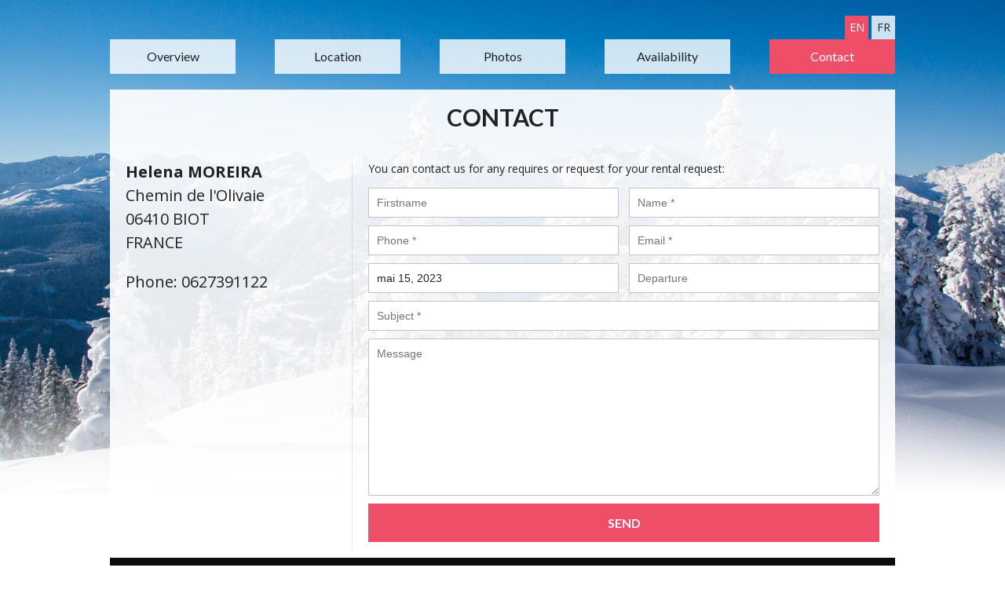

--- FILE ---
content_type: text/html; charset=UTF-8
request_url: https://www.locationappartement-chatel.com/en/chalet-apartment/406/contact/23-05-15/
body_size: 2255
content:
<!doctype html>
<!--[if lt IE 7]> <html class="no-js lt-ie9 lt-ie8 lt-ie7" lang="en"> <![endif]-->
<!--[if IE 7]>    <html class="no-js lt-ie9 lt-ie8" lang="en"> <![endif]-->
<!--[if IE 8]>    <html class="no-js lt-ie9" lang="en"> <![endif]-->
<!--[if gt IE 8]><!--> <html class="no-js" lang="en"> <!--<![endif]-->
<head>
	<meta charset="utf-8">
	<meta http-equiv="X-UA-Compatible" content="IE=edge,chrome=1">

	<title> : Contact</title>
	<meta name="description" content="" />

	

	
	<meta property="og:title" content=" : Contact" />	

	

	<meta name="viewport" content="width=device-width, initial-scale=1.0, maximum-scale=1.0, user-scalable=no">


	<base href="https://www.locationappartement-chatel.com/en/" />
	

	<!--[if (lt IE 9) & (!IEMobile)]>
	<script src="https://media.ohmyloc.com//layout-all/js/ie/html5shiv.js"></script>
	<script src="https://media.ohmyloc.com//layout-all/js/ie/nwmatcher-1.2.5.js"></script>
	<script src="https://media.ohmyloc.com//layout-all/js/ie/selectivizr-min.js"></script>
	<![endif]-->

	<link rel="shortcut icon" href="favicon.ico" />
	<link rel="icon" type="image/x-icon" href="favicon.ico" />

	<link href='https://fonts.googleapis.com/css?family=Open+Sans:400italic,700italic,400,700' rel='stylesheet' type='text/css'>
	<link href='https://fonts.googleapis.com/css?family=Lato:100,300,400,700,900' rel='stylesheet' type='text/css'>

	<!--[if (gt IE 8) | (IEMobile)]><!-->
	<link rel="stylesheet" href="https://media.ohmyloc.com/layout2/stylesheets/theme1.css">
	<!--<![endif]-->
	<!--[if (lt IE 9) & (!IEMobile)]>
	<link rel="stylesheet" href="https://media.ohmyloc.com/layout2/stylesheets/theme1-ie.css">
	<![endif]-->

	
	
</head>

<body class="contact  cbp-spmenu-push">
	<a name="top" id="top"></a>

	
	<header class="header-content">
		<div class="wrapper">
	
	<h1 class="title-lev1"></h1>

		<ul class="nav-lang">
					<li><a href="https://www.locationappartement-chatel.com/en/" class="current">en</a></li>
					<li><a href="https://www.locationappartement-chatel.com/fr/" >fr</a></li>
			</ul>


			<nav class="nav-subpages  nolinks">
			<ul>
			<li><a href="https://www.locationappartement-chatel.com/en/" >Overview</a></li>
		<li><a href="chalet-apartment/406/localisation/" >Location</a></li>
	<li><a href="chalet-apartment/406/photos/" >Photos</a></li>
	<li><a href="chalet-apartment/406/calendrier/" >Availability</a></li>
	<li><a href="chalet-apartment/406/contact/" class="current">Contact</a></li>
	<li class="menu-item-link"><a href="chalet-apartment/406/liens/" >Links</a></li>
</ul>
		</nav>
	</div>
	</header>

	<div class="wrapper">
		
<div class="content">
	<h1 class="title-lev1 centered">Contact</h1>

	<div class="contact-info">

		<div class="account-info">
							<p>
					<strong>Helena MOREIRA</strong><br>
					Chemin de l'Olivaie<br>
					06410 BIOT<br>FRANCE
				</p>

				<p>Phone: 0627391122</p>
					</div>

		<div class="social-links">
											</div>

	</div>

	<div class="form-container">
		<p>You can contact us for any requires or request for your rental request:</p>

		<form action="chalet-apartment/406/contact/" id="contact-form" class="contact-form" name="contact-form">
			<input type="hidden" name="location" value="406">
			<input type="hidden" name="~debut" value="23-05-15">
			<input type="hidden" name="~fin" value="">

			<ul>
				<li class="fl"><input type="text" name="~prenom" placeholder="Firstname"></li>
				<li class="fr"><input class="validate[required]" type="text" name="~nom" placeholder="Name *" data-prompt-position="topRight:-98"></li>
				<li class="fl"><input class="validate[required]" type="text" name="~tel" placeholder="Phone *" data-prompt-position="topRight:-98"></li>
				<li class="fr"><input class="validate[required,custom[email]]" type="email" name="~email" id="contact-email" placeholder="Email *" data-prompt-position="topRight:-98"></li>
				<li class="fl"><input type="text" class="datepicker" max="dateend" id="datestart" name="datestart" alt="~debut" value="mai 15, 2023" placeholder="Arrival"></li>
				<li class="fr"><input type="text" class="datepicker" min="datestart" id="dateend" name="dateend" alt="~fin" value="" placeholder="Departure"></li>
				<li><input class="validate[required]" type="text" name="~sujet" id="contact-subject" placeholder="Subject *" data-prompt-position="topRight:-98"></li>
				<li><textarea name="~contenu" id="message" placeholder="Message"></textarea></li>
				<li><button type="submit">Send</button></li>
			</ul>
		</form>
	</div>
</div>
	</div>

	<footer class="footer-main">
		<div class="wrapper">
			<nav class="nav-footer">
			<ul>
			<li><a href="https://www.locationappartement-chatel.com/en/" >Overview</a></li>
		<li><a href="chalet-apartment/406/localisation/" >Location</a></li>
	<li><a href="chalet-apartment/406/photos/" >Photos</a></li>
	<li><a href="chalet-apartment/406/calendrier/" >Availability</a></li>
	<li><a href="chalet-apartment/406/contact/" class="current">Contact</a></li>
	<li class="menu-item-link"><a href="chalet-apartment/406/liens/" >Links</a></li>
</ul>
		</nav>
	
	<nav class="nav-social">
		Share this website

		<ul>
			<li>
				<a href="https://www.facebook.com/share.php?u=www.locationappartement-chatel.com/en/chalet-apartment/406/contact/23-05-15/" class="icon-facebook" title="Facebook" target="_blank">Facebook</a>
			</li>
			<li>
				<a href="https://twitter.com/intent/tweet?text=www.locationappartement-chatel.com/en/chalet-apartment/406/contact/23-05-15/" class="icon-twitter" title="Twitter" target="_blank">Twitter</a>
			</li>
		</ul>
	</nav>

	<a href="https://www.ohmyloc.com/en/" class="link-ohmyloc right">Create in France by <span>Ohmyloc!</span></a>

	
</div>
	</footer>

	<script>
	  fotoramaDefaults = {
	    nav: false,
	    transition: 'dissolve',
	    click : false,
	    autoplay : true,
	    arrows : false
	  }
	</script>

	<script type="text/javascript" src="https://media.ohmyloc.com//layout-all/js/jquery-1.9.1.min.js"></script>
	<script type="text/javascript" src="https://media.ohmyloc.com//layout-all/js/jquery.plugins.js?v=1"></script>
	<script type="text/javascript" src="https://maps.google.com/maps/api/js?key=AIzaSyBBO5rUgDqLqkB2j5tO_ZxuSEOpgndju7c"></script>
	<script type="text/javascript" src="https://media.ohmyloc.com//layout-all/js/jquery.gmaps.js"></script>
	<script type="text/javascript" src="https://media.ohmyloc.com/layout-all/js/mcube.commun.js?v=1"></script>
	<script type="text/javascript" src="https://media.ohmyloc.com/layout2/js/mcube.js?v=1"></script>
	<script type="text/javascript">
		
		// iOS scale bug fix
		MBP.scaleFix();
		
	</script>

	  <!-- Google Tag Manager -->
  <script>(function(w,d,s,l,i){w[l]=w[l]||[];w[l].push({'gtm.start':
              new Date().getTime(),event:'gtm.js'});var f=d.getElementsByTagName(s)[0],
            j=d.createElement(s),dl=l!='dataLayer'?'&l='+l:'';j.async=true;j.src=
            'https://www.googletagmanager.com/gtm.js?id='+i+dl;f.parentNode.insertBefore(j,f);
    })(window,document,'script','dataLayer','GTM-5LMGK2L');</script>
  <!-- End Google Tag Manager -->

</body>
</html>

--- FILE ---
content_type: text/css
request_url: https://media.ohmyloc.com/layout2/stylesheets/theme1.css
body_size: 15101
content:
html{font-size:62.5%}article,aside,details,figcaption,figure,footer,header,hgroup,nav,section{display:block}audio,canvas,video{display:inline-block;*display:inline;*zoom:1}audio:not([controls]){display:none}[hidden]{display:none}html{margin:0;padding:0;font-size:62.5%}body{margin:0;padding:0}body,button,input,select,textarea{font-family:sans-serif;color:#222}::-moz-selection{background:#ccc;color:#fff;text-shadow:none}::selection{background:#ccc;color:#fff;text-shadow:none}a{text-decoration:none;outline:none}a:focus{outline:thin dotted}a:hover,a:active{outline:0}p{margin:0 0 1em 0}p:last-of-type{margin:0}abbr[title]{border-bottom:1px dotted}b,strong{font-weight:bold}blockquote{margin:1em 40px}hr{display:block;height:1px;border:0;border-top:1px solid #ccc;margin:1em 0;padding:0}ins{background:#ff9;color:#000;text-decoration:none}mark{background:#ff0;color:#000;font-style:italic;font-weight:bold}pre,code,kbd,samp{font-family:monospace, monospace;_font-family:'courier new', monospace}code{display:inline-block}pre{white-space:pre;white-space:pre-wrap;word-wrap:break-word}q{quotes:none}q:before,q:after{content:"";content:none}small{font-size:85%}sub,sup{font-size:75%;line-height:0;position:relative;vertical-align:baseline}sup{top:-0.5em}sub{bottom:-0.25em}ul,ol{margin:0;padding:0}h1,h2,h3,h4,h5,h6{font-weight:normal;margin:0 0 1em 0;font-size:100%}ul,li{margin:0;padding:0;list-style-type:none}dd{margin:0}nav ul,nav ol{list-style:none;list-style-image:none;margin:0;padding:0}img{border:0;-ms-interpolation-mode:bicubic;vertical-align:middle}figure{margin:0}form{margin:0}fieldset{border:0;margin:0;padding:0}label{cursor:pointer}legend{border:0;*margin-left:-7px;padding:0}button,input,select,textarea{font-size:100%;margin:0;vertical-align:baseline;*vertical-align:middle}button,input{line-height:normal;*overflow:visible}table button,table input{*overflow:auto}button,input[type="button"],input[type="reset"],input[type="submit"]{cursor:pointer;-webkit-appearance:button}input[type="checkbox"],input[type="radio"]{box-sizing:border-box}input[type="search"]{-webkit-appearance:textfield;-moz-box-sizing:content-box;-webkit-box-sizing:content-box;box-sizing:content-box}input[type="search"]::-webkit-search-decoration{-webkit-appearance:none}button::-moz-focus-inner,input::-moz-focus-inner{border:0;padding:0}textarea{overflow:auto;vertical-align:top;resize:vertical}input:invalid,textarea:invalid{background-color:#f0dddd}table{border-collapse:collapse;border-spacing:0}td{vertical-align:top}.hidden{display:none}.no-height{height:0px}.no-margin{margin:0}.more-whitespace{margin-top:40px !important}@font-face{font-family:'ohmyloc-mini-sites';src:url("../fonts/ohmyloc-mini-sites.eot?-7sp8ey");src:url("../fonts/ohmyloc-mini-sites.eot?#iefix-7sp8ey") format("embedded-opentype"),url("../fonts/ohmyloc-mini-sites.woff?-7sp8ey") format("woff"),url("../fonts/ohmyloc-mini-sites.ttf?-7sp8ey") format("truetype"),url("../fonts/ohmyloc-mini-sites.svg?-7sp8ey#ohmyloc-mini-sites") format("svg");font-weight:normal;font-style:normal}[class^="icon-"],[class*=" icon-"]{font-family:'ohmyloc-mini-sites';speak:none;font-style:normal;font-weight:normal;font-variant:normal;text-transform:none;line-height:1;-webkit-font-smoothing:antialiased;-moz-osx-font-smoothing:grayscale}.icon-no-children:before{content:"\e900"}.icon-no-smoking:before{content:"\e901"}.icon-elevator:before{content:"\e902"}.icon-disabled:before{content:"\e903"}.icon-dog:before{content:"\e904"}.icon-kitchen:before{content:"\e000"}.icon-barbecue:before{content:"\e002"}.icon-sport:before{content:"\e004"}.icon-service:before{content:"\e005"}.icon-bedroom:before{content:"\e006"}.icon-bathroom:before{content:"\e008"}.icon-google-plus:before{content:"\e600"}.icon-youtube:before{content:"\e601"}.icon-facebook:before{content:"\e602"}.icon-twitter:before{content:"\e603"}.icon-stop:before{content:"\e604"}.icon-star-full:before{content:"\e605"}.icon-star-half:before{content:"\e606"}.icon-star-empty:before{content:"\e607"}.icon-multimedia:before{content:"\f2f2"}.icon-interieur:before{content:"\f40a"}/*! fancyBox v2.1.4 fancyapps.com | fancyapps.com/fancybox/#license */.fancybox-wrap,.fancybox-skin,.fancybox-outer,.fancybox-inner,.fancybox-image,.fancybox-wrap iframe,.fancybox-wrap object,.fancybox-nav,.fancybox-nav span,.fancybox-tmp{padding:0;margin:0;border:0;outline:none;vertical-align:top}.fancybox-wrap{position:absolute;top:0;left:0;z-index:8020}.fancybox-skin{position:relative;background:#f9f9f9;color:#444;text-shadow:none;-webkit-border-radius:4px;-moz-border-radius:4px;border-radius:4px}.fancybox-opened{z-index:8030}.fancybox-opened .fancybox-skin{-webkit-box-shadow:0 10px 25px rgba(0,0,0,0.5);-moz-box-shadow:0 10px 25px rgba(0,0,0,0.5);box-shadow:0 10px 25px rgba(0,0,0,0.5)}.fancybox-outer,.fancybox-inner{position:relative}.fancybox-inner{overflow:hidden}.fancybox-type-iframe .fancybox-inner{-webkit-overflow-scrolling:touch}.fancybox-error{color:#444;font:14px/20px "Helvetica Neue",Helvetica,Arial,sans-serif;margin:0;padding:15px;white-space:nowrap}.fancybox-image,.fancybox-iframe{display:block;width:100%;height:100%}.fancybox-image{max-width:100%;max-height:100%}#fancybox-loading,.fancybox-close,.fancybox-prev span,.fancybox-next span{background-image:url('../img/fancybox/fancybox_sprite.png?1401141600')}#fancybox-loading{position:fixed;top:50%;left:50%;margin-top:-22px;margin-left:-22px;background-position:0 -108px;opacity:0.8;cursor:pointer;z-index:8060}#fancybox-loading div{width:44px;height:44px;background:url('../img/fancybox/fancybox_loading.gif?1401141600') center center no-repeat}.fancybox-close{position:absolute;top:-18px;right:-18px;width:36px;height:36px;cursor:pointer;z-index:8040}.fancybox-nav{position:absolute;top:0;width:40%;height:100%;cursor:pointer;text-decoration:none;background:transparent url('../img/fancybox/blank.gif?1401141600');-webkit-tap-highlight-color:transparent;z-index:8040}.fancybox-prev{left:0}.fancybox-next{right:0}.fancybox-nav span{position:absolute;top:50%;width:36px;height:34px;margin-top:-18px;cursor:pointer;z-index:8040;visibility:hidden}.fancybox-prev span{left:10px;background-position:0 -36px}.fancybox-next span{right:10px;background-position:0 -72px}.fancybox-nav:hover span{visibility:visible}.fancybox-tmp{position:absolute;top:-99999px;left:-99999px;visibility:hidden;max-width:99999px;max-height:99999px;overflow:visible !important}.fancybox-lock{overflow:hidden}.fancybox-overlay{position:absolute;top:0;left:0;overflow:hidden;display:none;z-index:8010;background:url('../img/fancybox/fancybox_overlay.png?1401141600')}.fancybox-overlay-fixed{position:fixed;bottom:0;right:0}.fancybox-lock .fancybox-overlay{overflow:auto;overflow-y:scroll}.fancybox-title{visibility:hidden;font:normal 13px/20px "Helvetica Neue",Helvetica,Arial,sans-serif;position:relative;text-shadow:none;z-index:8050}.fancybox-opened .fancybox-title{visibility:visible}.fancybox-title-float-wrap{position:absolute;bottom:0;right:50%;margin-bottom:-35px;z-index:8050;text-align:center}.fancybox-title-float-wrap .child{display:inline-block;margin-right:-100%;padding:2px 20px;background:transparent;background:rgba(0,0,0,0.8);-webkit-border-radius:15px;-moz-border-radius:15px;border-radius:15px;text-shadow:0 1px 2px #222;color:#FFF;font-weight:bold;line-height:24px;white-space:nowrap}.fancybox-title-outside-wrap{position:relative;margin-top:10px;color:#fff}.fancybox-title-inside-wrap{padding-top:10px}.fancybox-title-over-wrap{position:absolute;bottom:0;left:0;color:#fff;padding:10px;background:#000;background:rgba(0,0,0,0.8)}.cbp-spmenu{background:#0C0C0C;position:fixed}#hideMenu{display:none;width:22px;height:22px;line-height:22px;position:absolute;top:15px;right:20px;border:none;background:transparent;font-size:16px;font-size:1.6rem;text-align:center;color:#666;cursor:pointer;-moz-transition:all .2s ease-in-out;-o-transition:all .2s ease-in-out;-webkit-transition:all .2s ease-in-out;transition:all .2s ease-in-out}#hideMenu:hover,#hideMenu:focus,#hideMenu:active{color:#fff}.cbp-logo{display:block;width:105px;height:30px;position:absolute;left:20px;bottom:20px;background:transparent url('../img/pushmenu/logo-ohmyloc.png?1401141600') no-repeat 0 -30px;text-indent:-9999px;-moz-transition:all .2s ease-in-out;-o-transition:all .2s ease-in-out;-webkit-transition:all .2s ease-in-out;transition:all .2s ease-in-out}@media only screen and (-webkit-min-device-pixel-ratio: 1.5), only screen and (min-device-pixel-ratio: 1.5){.cbp-logo{background-image:"pushmenu/logo-ohmyloc@2x.png";-webkit-background-size:105px 60px;background-size:105px 60px}}.cbp-logo:hover,.cbp-logo:focus,.cbp-logo:active{background-position:0 0}.cbp-spmenu-vertical{width:300px;height:100%;top:0;z-index:1000}.nav-location li{display:block;padding:0;margin:0;border-bottom:1px solid #222}.nav-location a{display:block;padding:10px 20px;background:transparent;font-family:"Lato",sans-serif;font-size:12spx;font-size:1.2srem;font-weight:400;color:#666;text-decoration:none;text-transform:uppercase;-moz-transition:all .2s ease-in-out;-o-transition:all .2s ease-in-out;-webkit-transition:all .2s ease-in-out;transition:all .2s ease-in-out}.nav-location a:hover,.nav-location a:focus,.nav-location a:active{color:#fff;background:#191919}.nav-location a.current{color:#fff}.cbp-spmenu-horizontal{width:100%;height:150px;left:0;z-index:1000;overflow:hidden}.cbp-spmenu-left{left:-300px}.cbp-spmenu-right{right:-300px}.cbp-spmenu-left.cbp-spmenu-open{left:0px}.cbp-spmenu-right.cbp-spmenu-open{right:0px}.cbp-spmenu-top{top:-150px}.cbp-spmenu-bottom{bottom:-150px}.cbp-spmenu-top.cbp-spmenu-open{top:0px}.cbp-spmenu-bottom.cbp-spmenu-open{bottom:0px}.cbp-spmenu-push{overflow-x:hidden;position:relative;left:0}.cbp-spmenu-push-toright{left:300px}.cbp-spmenu-push-toleft{left:-300px}.cbp-spmenu,.cbp-spmenu-push{-webkit-transition:all 0.3s ease;-moz-transition:all 0.3s ease;transition:all 0.3s ease}@media screen and (max-width: 55.1875em){.cbp-spmenu-horizontal{font-size:75%;height:110px}.cbp-spmenu-top{top:-110px}.cbp-spmenu-bottom{bottom:-110px}}@media screen and (max-height: 26.375em){.cbp-spmenu-vertical{font-size:90%;width:190px}.cbp-spmenu-left,.cbp-spmenu-push-toleft{left:-190px}.cbp-spmenu-right{right:-190px}.cbp-spmenu-push-toright{left:190px}}.ui-helper-hidden{display:none}.ui-helper-hidden-accessible{border:0;clip:rect(0 0 0 0);height:1px;margin:-1px;overflow:hidden;padding:0;position:absolute;width:1px}.ui-helper-reset{margin:0;padding:0;border:0;outline:0;line-height:1.3;text-decoration:none;font-size:100%;list-style:none}.ui-helper-clearfix:before,.ui-helper-clearfix:after{content:"";display:table;border-collapse:collapse}.ui-helper-clearfix:after{clear:both}.ui-helper-clearfix{min-height:0}.ui-helper-zfix{width:100%;height:100%;top:0;left:0;position:absolute;opacity:0;filter:Alpha(Opacity=0)}.ui-front{z-index:100}.ui-state-disabled{cursor:default !important}.ui-icon{display:block;text-indent:-99999px;overflow:hidden;background-repeat:no-repeat}.ui-widget-overlay{position:fixed;top:0;left:0;width:100%;height:100%}.ui-resizable{position:relative}.ui-resizable-handle{position:absolute;font-size:0.1px;display:block}.ui-resizable-disabled .ui-resizable-handle,.ui-resizable-autohide .ui-resizable-handle{display:none}.ui-resizable-n{cursor:n-resize;height:7px;width:100%;top:-5px;left:0}.ui-resizable-s{cursor:s-resize;height:7px;width:100%;bottom:-5px;left:0}.ui-resizable-e{cursor:e-resize;width:7px;right:-5px;top:0;height:100%}.ui-resizable-w{cursor:w-resize;width:7px;left:-5px;top:0;height:100%}.ui-resizable-se{cursor:se-resize;width:12px;height:12px;right:1px;bottom:1px}.ui-resizable-sw{cursor:sw-resize;width:9px;height:9px;left:-5px;bottom:-5px}.ui-resizable-nw{cursor:nw-resize;width:9px;height:9px;left:-5px;top:-5px}.ui-resizable-ne{cursor:ne-resize;width:9px;height:9px;right:-5px;top:-5px}.ui-selectable-helper{position:absolute;z-index:100;border:1px dotted black}.ui-accordion .ui-accordion-header{display:block;cursor:pointer;position:relative;margin-top:2px;padding:.5em .5em .5em .7em;min-height:0}.ui-accordion .ui-accordion-icons{padding-left:2.2em}.ui-accordion .ui-accordion-noicons{padding-left:.7em}.ui-accordion .ui-accordion-icons .ui-accordion-icons{padding-left:2.2em}.ui-accordion .ui-accordion-header .ui-accordion-header-icon{position:absolute;left:.5em;top:50%;margin-top:-8px}.ui-accordion .ui-accordion-content{padding:1em 2.2em;border-top:0;overflow:auto}.ui-autocomplete{position:absolute;top:0;left:0;cursor:default}.ui-button{display:inline-block;position:relative;padding:0;line-height:normal;margin-right:.1em;cursor:pointer;vertical-align:middle;text-align:center;overflow:visible}.ui-button,.ui-button:link,.ui-button:visited,.ui-button:hover,.ui-button:active{text-decoration:none}.ui-button-icon-only{width:2.2em}button.ui-button-icon-only{width:2.4em}.ui-button-icons-only{width:3.4em}button.ui-button-icons-only{width:3.7em}.ui-button .ui-button-text{display:block;line-height:normal}.ui-button-text-only .ui-button-text{padding:.4em 1em}.ui-button-icon-only .ui-button-text,.ui-button-icons-only .ui-button-text{padding:.4em;text-indent:-9999999px}.ui-button-text-icon-primary .ui-button-text,.ui-button-text-icons .ui-button-text{padding:.4em 1em .4em 2.1em}.ui-button-text-icon-secondary .ui-button-text,.ui-button-text-icons .ui-button-text{padding:.4em 2.1em .4em 1em}.ui-button-text-icons .ui-button-text{padding-left:2.1em;padding-right:2.1em}input.ui-button{padding:.4em 1em}.ui-button-icon-only .ui-icon,.ui-button-text-icon-primary .ui-icon,.ui-button-text-icon-secondary .ui-icon,.ui-button-text-icons .ui-icon,.ui-button-icons-only .ui-icon{position:absolute;top:50%;margin-top:-8px}.ui-button-icon-only .ui-icon{left:50%;margin-left:-8px}.ui-button-text-icon-primary .ui-button-icon-primary,.ui-button-text-icons .ui-button-icon-primary,.ui-button-icons-only .ui-button-icon-primary{left:.5em}.ui-button-text-icon-secondary .ui-button-icon-secondary,.ui-button-text-icons .ui-button-icon-secondary,.ui-button-icons-only .ui-button-icon-secondary{right:.5em}.ui-buttonset{margin-right:7px}.ui-buttonset .ui-button{margin-left:0;margin-right:-.3em}input.ui-button::-moz-focus-inner,button.ui-button::-moz-focus-inner{border:0;padding:0}.ui-datepicker{width:17em;padding:.2em .2em 0;display:none}.ui-datepicker .ui-datepicker-header{position:relative;padding:.2em 0}.ui-datepicker .ui-datepicker-prev,.ui-datepicker .ui-datepicker-next{position:absolute;top:2px;width:1.8em;height:1.8em}.ui-datepicker .ui-datepicker-prev-hover,.ui-datepicker .ui-datepicker-next-hover{top:1px}.ui-datepicker .ui-datepicker-prev{left:2px}.ui-datepicker .ui-datepicker-next{right:2px}.ui-datepicker .ui-datepicker-prev-hover{left:1px}.ui-datepicker .ui-datepicker-next-hover{right:1px}.ui-datepicker .ui-datepicker-prev span,.ui-datepicker .ui-datepicker-next span{display:block;position:absolute;left:50%;margin-left:-8px;top:50%;margin-top:-8px}.ui-datepicker .ui-datepicker-title{margin:0 2.3em;line-height:1.8em;text-align:center}.ui-datepicker .ui-datepicker-title select{font-size:1em;margin:1px 0}.ui-datepicker select.ui-datepicker-month-year{width:100%}.ui-datepicker select.ui-datepicker-month,.ui-datepicker select.ui-datepicker-year{width:49%}.ui-datepicker table{width:100%;font-size:.9em;border-collapse:collapse;margin:0 0 .4em}.ui-datepicker th{padding:.7em .3em;text-align:center;font-weight:bold;border:0}.ui-datepicker td{border:0;padding:1px}.ui-datepicker td span,.ui-datepicker td a{display:block;padding:.2em;text-align:right;text-decoration:none}.ui-datepicker .ui-datepicker-buttonpane{background-image:none;margin:.7em 0 0 0;padding:0 .2em;border-left:0;border-right:0;border-bottom:0}.ui-datepicker .ui-datepicker-buttonpane button{float:right;margin:.5em .2em .4em;cursor:pointer;padding:.2em .6em .3em .6em;width:auto;overflow:visible}.ui-datepicker .ui-datepicker-buttonpane button.ui-datepicker-current{float:left}.ui-datepicker.ui-datepicker-multi{width:auto}.ui-datepicker-multi .ui-datepicker-group{float:left}.ui-datepicker-multi .ui-datepicker-group table{width:95%;margin:0 auto .4em}.ui-datepicker-multi-2 .ui-datepicker-group{width:50%}.ui-datepicker-multi-3 .ui-datepicker-group{width:33.3%}.ui-datepicker-multi-4 .ui-datepicker-group{width:25%}.ui-datepicker-multi .ui-datepicker-group-last .ui-datepicker-header,.ui-datepicker-multi .ui-datepicker-group-middle .ui-datepicker-header{border-left-width:0}.ui-datepicker-multi .ui-datepicker-buttonpane{clear:left}.ui-datepicker-row-break{clear:both;width:100%;font-size:0}.ui-datepicker-rtl{direction:rtl}.ui-datepicker-rtl .ui-datepicker-prev{right:2px;left:auto}.ui-datepicker-rtl .ui-datepicker-next{left:2px;right:auto}.ui-datepicker-rtl .ui-datepicker-prev:hover{right:1px;left:auto}.ui-datepicker-rtl .ui-datepicker-next:hover{left:1px;right:auto}.ui-datepicker-rtl .ui-datepicker-buttonpane{clear:right}.ui-datepicker-rtl .ui-datepicker-buttonpane button{float:left}.ui-datepicker-rtl .ui-datepicker-buttonpane button.ui-datepicker-current,.ui-datepicker-rtl .ui-datepicker-group{float:right}.ui-datepicker-rtl .ui-datepicker-group-last .ui-datepicker-header,.ui-datepicker-rtl .ui-datepicker-group-middle .ui-datepicker-header{border-right-width:0;border-left-width:1px}.ui-dialog{position:absolute;top:0;left:0;padding:.2em;outline:0}.ui-dialog .ui-dialog-titlebar{padding:.4em 1em;position:relative}.ui-dialog .ui-dialog-title{float:left;margin:.1em 0;white-space:nowrap;width:90%;overflow:hidden;text-overflow:ellipsis}.ui-dialog .ui-dialog-titlebar-close{position:absolute;right:.3em;top:50%;width:21px;margin:-10px 0 0 0;padding:1px;height:20px}.ui-dialog .ui-dialog-content{position:relative;border:0;padding:.5em 1em;background:none;overflow:auto}.ui-dialog .ui-dialog-buttonpane{text-align:left;border-width:1px 0 0 0;background-image:none;margin-top:.5em;padding:.3em 1em .5em .4em}.ui-dialog .ui-dialog-buttonpane .ui-dialog-buttonset{float:right}.ui-dialog .ui-dialog-buttonpane button{margin:.5em .4em .5em 0;cursor:pointer}.ui-dialog .ui-resizable-se{width:12px;height:12px;right:-5px;bottom:-5px;background-position:16px 16px}.ui-draggable .ui-dialog-titlebar{cursor:move}.ui-menu{list-style:none;padding:2px;margin:0;display:block;outline:none}.ui-menu .ui-menu{margin-top:-3px;position:absolute}.ui-menu .ui-menu-item{margin:0;padding:0;width:100%}.ui-menu .ui-menu-divider{margin:5px -2px 5px -2px;height:0;font-size:0;line-height:0;border-width:1px 0 0 0}.ui-menu .ui-menu-item a{text-decoration:none;display:block;padding:2px .4em;line-height:1.5;min-height:0;font-weight:normal}.ui-menu .ui-menu-item a.ui-state-focus,.ui-menu .ui-menu-item a.ui-state-active{font-weight:normal;margin:-1px}.ui-menu .ui-state-disabled{font-weight:normal;margin:.4em 0 .2em;line-height:1.5}.ui-menu .ui-state-disabled a{cursor:default}.ui-menu-icons{position:relative}.ui-menu-icons .ui-menu-item a{position:relative;padding-left:2em}.ui-menu .ui-icon{position:absolute;top:.2em;left:.2em}.ui-menu .ui-menu-icon{position:static;float:right}.ui-progressbar{height:2em;text-align:left;overflow:hidden}.ui-progressbar .ui-progressbar-value{margin:-1px;height:100%}.ui-progressbar .ui-progressbar-overlay{background:url('../img/jqueryui/animated-overlay.gif?1401141600');height:100%;filter:alpha(opacity=25);opacity:0.25}.ui-progressbar-indeterminate .ui-progressbar-value{background-image:none}.ui-slider{position:relative;text-align:left}.ui-slider .ui-slider-handle{position:absolute;z-index:2;width:1.2em;height:1.2em;cursor:default}.ui-slider .ui-slider-range{position:absolute;z-index:1;font-size:.7em;display:block;border:0;background-position:0 0}.ui-slider.ui-state-disabled .ui-slider-handle,.ui-slider.ui-state-disabled .ui-slider-range{filter:inherit}.ui-slider-horizontal{height:.8em}.ui-slider-horizontal .ui-slider-handle{top:-.3em;margin-left:-.6em}.ui-slider-horizontal .ui-slider-range{top:0;height:100%}.ui-slider-horizontal .ui-slider-range-min{left:0}.ui-slider-horizontal .ui-slider-range-max{right:0}.ui-slider-vertical{width:.8em;height:100px}.ui-slider-vertical .ui-slider-handle{left:-.3em;margin-left:0;margin-bottom:-.6em}.ui-slider-vertical .ui-slider-range{left:0;width:100%}.ui-slider-vertical .ui-slider-range-min{bottom:0}.ui-slider-vertical .ui-slider-range-max{top:0}.ui-spinner{position:relative;display:inline-block;overflow:hidden;padding:0;vertical-align:middle}.ui-spinner-input{border:none;background:none;color:inherit;padding:0;margin:.2em 0;vertical-align:middle;margin-left:.4em;margin-right:22px}.ui-spinner-button{width:16px;height:50%;font-size:.5em;padding:0;margin:0;text-align:center;position:absolute;cursor:default;display:block;overflow:hidden;right:0}.ui-spinner a.ui-spinner-button{border-top:none;border-bottom:none;border-right:none}.ui-spinner .ui-icon{position:absolute;margin-top:-8px;top:50%;left:0}.ui-spinner-up{top:0}.ui-spinner-down{bottom:0}.ui-spinner .ui-icon-triangle-1-s{background-position:-65px -16px}.ui-tabs{position:relative;padding:.2em}.ui-tabs .ui-tabs-nav{margin:0;padding:.2em .2em 0}.ui-tabs .ui-tabs-nav li{list-style:none;float:left;position:relative;top:0;margin:1px .2em 0 0;border-bottom-width:0;padding:0;white-space:nowrap}.ui-tabs .ui-tabs-nav li a{float:left;padding:.5em 1em;text-decoration:none}.ui-tabs .ui-tabs-nav li.ui-tabs-active{margin-bottom:-1px;padding-bottom:1px}.ui-tabs .ui-tabs-nav li.ui-tabs-active a,.ui-tabs .ui-tabs-nav li.ui-state-disabled a,.ui-tabs .ui-tabs-nav li.ui-tabs-loading a{cursor:text}.ui-tabs .ui-tabs-nav li a,.ui-tabs-collapsible .ui-tabs-nav li.ui-tabs-active a{cursor:pointer}.ui-tabs .ui-tabs-panel{display:block;border-width:0;padding:1em 1.4em;background:none}.ui-tooltip{padding:8px;position:absolute;z-index:9999;max-width:300px;-webkit-box-shadow:0 0 5px #aaa;box-shadow:0 0 5px #aaa}body .ui-tooltip{border-width:2px}.ui-widget{font-family:Arial, sans-serif;font-size:1.2em}.ui-widget .ui-widget{font-size:1em}.ui-widget input,.ui-widget select,.ui-widget textarea,.ui-widget button{font-family:Arial, sans-serif;font-size:1em}.ui-widget-content{border:1px solid #DDDDDD;background:#fff url('../img/jqueryui/ui-bg_flat_100_FFFFFF_40x100.png?1401141600') 50% 50% repeat-x;color:#444444}.ui-widget-content a{color:#444444}.ui-widget-header{border:1px solid #FFFFFF;background:#fff url('../img/jqueryui/ui-bg_flat_100_FFFFFF_40x100.png?1401141600') 50% 50% repeat-x;color:#444444;font-weight:bold}.ui-widget-header a{color:#444444}.ui-state-default,.ui-widget-content .ui-state-default,.ui-widget-header .ui-state-default{border:1px solid #FFFFFF;background:#F6F6F6 url('../img/jqueryui/ui-bg_flat_80_F6F6F6_40x100.png?1401141600') 50% 50% repeat-x;font-weight:normal;color:#444444}.ui-state-default a,.ui-state-default a:link,.ui-state-default a:visited{color:#444444;text-decoration:none}.ui-state-hover,.ui-widget-content .ui-state-hover,.ui-widget-header .ui-state-hover,.ui-state-focus,.ui-widget-content .ui-state-focus,.ui-widget-header .ui-state-focus{border:1px solid #000000;background:#000 url('../img/jqueryui/ui-bg_flat_100_000000_40x100.png?1401141600') 50% 50% repeat-x;font-weight:normal;color:#FFFFFF}.ui-state-hover a,.ui-state-hover a:hover,.ui-state-hover a:link,.ui-state-hover a:visited{color:#FFFFFF;text-decoration:none}.ui-state-active,.ui-widget-content .ui-state-active,.ui-widget-header .ui-state-active{border:1px solid #2F8ED1;background:#2F8ED1 url('../img/jqueryui/ui-bg_flat_50_2F8ED1_40x100.png?1401141600') 50% 50% repeat-x;font-weight:normal;color:#FFFFFF}.ui-state-active a,.ui-state-active a:link,.ui-state-active a:visited{color:#FFFFFF;text-decoration:none}.ui-state-highlight,.ui-widget-content .ui-state-highlight,.ui-widget-header .ui-state-highlight{border:1px solid #FC216B;background:#FC216B url('../img/jqueryui/ui-bg_flat_25_FC216B_40x100.png?1401141600') 50% 50% repeat-x;color:#FFFFFF}.ui-state-highlight a,.ui-widget-content .ui-state-highlight a,.ui-widget-header .ui-state-highlight a{color:#FFFFFF}.ui-state-error,.ui-widget-content .ui-state-error,.ui-widget-header .ui-state-error{border:1px solid #D20915;background:#D20915 url('../img/jqueryui/ui-bg_flat_100_D20915_40x100.png?1401141600') 50% 50% repeat-x;color:#FFFFFF}.ui-state-error a,.ui-widget-content .ui-state-error a,.ui-widget-header .ui-state-error a{color:#FFFFFF}.ui-state-error-text,.ui-widget-content .ui-state-error-text,.ui-widget-header .ui-state-error-text{color:#FFFFFF}.ui-priority-primary,.ui-widget-content .ui-priority-primary,.ui-widget-header .ui-priority-primary{font-weight:bold}.ui-priority-secondary,.ui-widget-content .ui-priority-secondary,.ui-widget-header .ui-priority-secondary{opacity:.7;filter:Alpha(Opacity=70);font-weight:normal}.ui-state-disabled,.ui-widget-content .ui-state-disabled,.ui-widget-header .ui-state-disabled{opacity:.35;filter:Alpha(Opacity=35);background-image:none}.ui-state-disabled .ui-icon{filter:Alpha(Opacity=35)}.ui-icon{width:16px;height:16px}.ui-icon,.ui-widget-content .ui-icon{background-image:url('../img/jqueryui/ui-icons_FFFFFF_256x240.png?1401141600')}.ui-widget-header .ui-icon{background-image:url('../img/jqueryui/ui-icons_444444_256x240.png?1401141600')}.ui-state-default .ui-icon{background-image:url('../img/jqueryui/ui-icons_444444_256x240.png?1401141600')}.ui-state-hover .ui-icon,.ui-state-focus .ui-icon{background-image:url('../img/jqueryui/ui-icons_FFFFFF_256x240.png?1401141600')}.ui-state-active .ui-icon{background-image:url('../img/jqueryui/ui-icons_FFFFFF_256x240.png?1401141600')}.ui-state-highlight .ui-icon{background-image:url('../img/jqueryui/ui-icons_FFFFFF_256x240.png?1401141600')}.ui-state-error .ui-icon,.ui-state-error-text .ui-icon{background-image:url('../img/jqueryui/ui-icons_FFFFFF_256x240.png?1401141600')}.ui-icon-blank{background-position:16px 16px}.ui-icon-carat-1-n{background-position:0 0}.ui-icon-carat-1-ne{background-position:-16px 0}.ui-icon-carat-1-e{background-position:-32px 0}.ui-icon-carat-1-se{background-position:-48px 0}.ui-icon-carat-1-s{background-position:-64px 0}.ui-icon-carat-1-sw{background-position:-80px 0}.ui-icon-carat-1-w{background-position:-96px 0}.ui-icon-carat-1-nw{background-position:-112px 0}.ui-icon-carat-2-n-s{background-position:-128px 0}.ui-icon-carat-2-e-w{background-position:-144px 0}.ui-icon-triangle-1-n{background-position:0 -16px}.ui-icon-triangle-1-ne{background-position:-16px -16px}.ui-icon-triangle-1-e{background-position:-32px -16px}.ui-icon-triangle-1-se{background-position:-48px -16px}.ui-icon-triangle-1-s{background-position:-64px -16px}.ui-icon-triangle-1-sw{background-position:-80px -16px}.ui-icon-triangle-1-w{background-position:-96px -16px}.ui-icon-triangle-1-nw{background-position:-112px -16px}.ui-icon-triangle-2-n-s{background-position:-128px -16px}.ui-icon-triangle-2-e-w{background-position:-144px -16px}.ui-icon-arrow-1-n{background-position:0 -32px}.ui-icon-arrow-1-ne{background-position:-16px -32px}.ui-icon-arrow-1-e{background-position:-32px -32px}.ui-icon-arrow-1-se{background-position:-48px -32px}.ui-icon-arrow-1-s{background-position:-64px -32px}.ui-icon-arrow-1-sw{background-position:-80px -32px}.ui-icon-arrow-1-w{background-position:-96px -32px}.ui-icon-arrow-1-nw{background-position:-112px -32px}.ui-icon-arrow-2-n-s{background-position:-128px -32px}.ui-icon-arrow-2-ne-sw{background-position:-144px -32px}.ui-icon-arrow-2-e-w{background-position:-160px -32px}.ui-icon-arrow-2-se-nw{background-position:-176px -32px}.ui-icon-arrowstop-1-n{background-position:-192px -32px}.ui-icon-arrowstop-1-e{background-position:-208px -32px}.ui-icon-arrowstop-1-s{background-position:-224px -32px}.ui-icon-arrowstop-1-w{background-position:-240px -32px}.ui-icon-arrowthick-1-n{background-position:0 -48px}.ui-icon-arrowthick-1-ne{background-position:-16px -48px}.ui-icon-arrowthick-1-e{background-position:-32px -48px}.ui-icon-arrowthick-1-se{background-position:-48px -48px}.ui-icon-arrowthick-1-s{background-position:-64px -48px}.ui-icon-arrowthick-1-sw{background-position:-80px -48px}.ui-icon-arrowthick-1-w{background-position:-96px -48px}.ui-icon-arrowthick-1-nw{background-position:-112px -48px}.ui-icon-arrowthick-2-n-s{background-position:-128px -48px}.ui-icon-arrowthick-2-ne-sw{background-position:-144px -48px}.ui-icon-arrowthick-2-e-w{background-position:-160px -48px}.ui-icon-arrowthick-2-se-nw{background-position:-176px -48px}.ui-icon-arrowthickstop-1-n{background-position:-192px -48px}.ui-icon-arrowthickstop-1-e{background-position:-208px -48px}.ui-icon-arrowthickstop-1-s{background-position:-224px -48px}.ui-icon-arrowthickstop-1-w{background-position:-240px -48px}.ui-icon-arrowreturnthick-1-w{background-position:0 -64px}.ui-icon-arrowreturnthick-1-n{background-position:-16px -64px}.ui-icon-arrowreturnthick-1-e{background-position:-32px -64px}.ui-icon-arrowreturnthick-1-s{background-position:-48px -64px}.ui-icon-arrowreturn-1-w{background-position:-64px -64px}.ui-icon-arrowreturn-1-n{background-position:-80px -64px}.ui-icon-arrowreturn-1-e{background-position:-96px -64px}.ui-icon-arrowreturn-1-s{background-position:-112px -64px}.ui-icon-arrowrefresh-1-w{background-position:-128px -64px}.ui-icon-arrowrefresh-1-n{background-position:-144px -64px}.ui-icon-arrowrefresh-1-e{background-position:-160px -64px}.ui-icon-arrowrefresh-1-s{background-position:-176px -64px}.ui-icon-arrow-4{background-position:0 -80px}.ui-icon-arrow-4-diag{background-position:-16px -80px}.ui-icon-extlink{background-position:-32px -80px}.ui-icon-newwin{background-position:-48px -80px}.ui-icon-refresh{background-position:-64px -80px}.ui-icon-shuffle{background-position:-80px -80px}.ui-icon-transfer-e-w{background-position:-96px -80px}.ui-icon-transferthick-e-w{background-position:-112px -80px}.ui-icon-folder-collapsed{background-position:0 -96px}.ui-icon-folder-open{background-position:-16px -96px}.ui-icon-document{background-position:-32px -96px}.ui-icon-document-b{background-position:-48px -96px}.ui-icon-note{background-position:-64px -96px}.ui-icon-mail-closed{background-position:-80px -96px}.ui-icon-mail-open{background-position:-96px -96px}.ui-icon-suitcase{background-position:-112px -96px}.ui-icon-comment{background-position:-128px -96px}.ui-icon-person{background-position:-144px -96px}.ui-icon-print{background-position:-160px -96px}.ui-icon-trash{background-position:-176px -96px}.ui-icon-locked{background-position:-192px -96px}.ui-icon-unlocked{background-position:-208px -96px}.ui-icon-bookmark{background-position:-224px -96px}.ui-icon-tag{background-position:-240px -96px}.ui-icon-home{background-position:0 -112px}.ui-icon-flag{background-position:-16px -112px}.ui-icon-calendar{background-position:-32px -112px}.ui-icon-cart{background-position:-48px -112px}.ui-icon-pencil{background-position:-64px -112px}.ui-icon-clock{background-position:-80px -112px}.ui-icon-disk{background-position:-96px -112px}.ui-icon-calculator{background-position:-112px -112px}.ui-icon-zoomin{background-position:-128px -112px}.ui-icon-zoomout{background-position:-144px -112px}.ui-icon-search{background-position:-160px -112px}.ui-icon-wrench{background-position:-176px -112px}.ui-icon-gear{background-position:-192px -112px}.ui-icon-heart{background-position:-208px -112px}.ui-icon-star{background-position:-224px -112px}.ui-icon-link{background-position:-240px -112px}.ui-icon-cancel{background-position:0 -128px}.ui-icon-plus{background-position:-16px -128px}.ui-icon-plusthick{background-position:-32px -128px}.ui-icon-minus{background-position:-48px -128px}.ui-icon-minusthick{background-position:-64px -128px}.ui-icon-close{background-position:-80px -128px}.ui-icon-closethick{background-position:-96px -128px}.ui-icon-key{background-position:-112px -128px}.ui-icon-lightbulb{background-position:-128px -128px}.ui-icon-scissors{background-position:-144px -128px}.ui-icon-clipboard{background-position:-160px -128px}.ui-icon-copy{background-position:-176px -128px}.ui-icon-contact{background-position:-192px -128px}.ui-icon-image{background-position:-208px -128px}.ui-icon-video{background-position:-224px -128px}.ui-icon-script{background-position:-240px -128px}.ui-icon-alert{background-position:0 -144px}.ui-icon-info{background-position:-16px -144px}.ui-icon-notice{background-position:-32px -144px}.ui-icon-help{background-position:-48px -144px}.ui-icon-check{background-position:-64px -144px}.ui-icon-bullet{background-position:-80px -144px}.ui-icon-radio-on{background-position:-96px -144px}.ui-icon-radio-off{background-position:-112px -144px}.ui-icon-pin-w{background-position:-128px -144px}.ui-icon-pin-s{background-position:-144px -144px}.ui-icon-play{background-position:0 -160px}.ui-icon-pause{background-position:-16px -160px}.ui-icon-seek-next{background-position:-32px -160px}.ui-icon-seek-prev{background-position:-48px -160px}.ui-icon-seek-end{background-position:-64px -160px}.ui-icon-seek-start{background-position:-80px -160px}.ui-icon-seek-first{background-position:-80px -160px}.ui-icon-stop{background-position:-96px -160px}.ui-icon-eject{background-position:-112px -160px}.ui-icon-volume-off{background-position:-128px -160px}.ui-icon-volume-on{background-position:-144px -160px}.ui-icon-power{background-position:0 -176px}.ui-icon-signal-diag{background-position:-16px -176px}.ui-icon-signal{background-position:-32px -176px}.ui-icon-battery-0{background-position:-48px -176px}.ui-icon-battery-1{background-position:-64px -176px}.ui-icon-battery-2{background-position:-80px -176px}.ui-icon-battery-3{background-position:-96px -176px}.ui-icon-circle-plus{background-position:0 -192px}.ui-icon-circle-minus{background-position:-16px -192px}.ui-icon-circle-close{background-position:-32px -192px}.ui-icon-circle-triangle-e{background-position:-48px -192px}.ui-icon-circle-triangle-s{background-position:-64px -192px}.ui-icon-circle-triangle-w{background-position:-80px -192px}.ui-icon-circle-triangle-n{background-position:-96px -192px}.ui-icon-circle-arrow-e{background-position:-112px -192px}.ui-icon-circle-arrow-s{background-position:-128px -192px}.ui-icon-circle-arrow-w{background-position:-144px -192px}.ui-icon-circle-arrow-n{background-position:-160px -192px}.ui-icon-circle-zoomin{background-position:-176px -192px}.ui-icon-circle-zoomout{background-position:-192px -192px}.ui-icon-circle-check{background-position:-208px -192px}.ui-icon-circlesmall-plus{background-position:0 -208px}.ui-icon-circlesmall-minus{background-position:-16px -208px}.ui-icon-circlesmall-close{background-position:-32px -208px}.ui-icon-squaresmall-plus{background-position:-48px -208px}.ui-icon-squaresmall-minus{background-position:-64px -208px}.ui-icon-squaresmall-close{background-position:-80px -208px}.ui-icon-grip-dotted-vertical{background-position:0 -224px}.ui-icon-grip-dotted-horizontal{background-position:-16px -224px}.ui-icon-grip-solid-vertical{background-position:-32px -224px}.ui-icon-grip-solid-horizontal{background-position:-48px -224px}.ui-icon-gripsmall-diagonal-se{background-position:-64px -224px}.ui-icon-grip-diagonal-se{background-position:-80px -224px}.ui-corner-all,.ui-corner-top,.ui-corner-left,.ui-corner-tl{border-top-left-radius:0}.ui-corner-all,.ui-corner-top,.ui-corner-right,.ui-corner-tr{border-top-right-radius:0}.ui-corner-all,.ui-corner-bottom,.ui-corner-left,.ui-corner-bl{border-bottom-left-radius:0}.ui-corner-all,.ui-corner-bottom,.ui-corner-right,.ui-corner-br{border-bottom-right-radius:0}.formError{position:absolute;top:300px;left:300px;width:150px;padding-bottom:15px;display:block;z-index:5000}.formError .formErrorContent{text-align:left;width:100%;background-color:#EF4E68;color:#fff;font-family:tahoma;font-size:12px;padding:5px}.formError .formErrorArrow{position:absolute;bottom:0;right:20px;width:15px;height:15px}.formError .formErrorArrow div{font-size:0}.formError .formErrorArrow .line10{width:15px;height:1px;background:#EF4E68;margin:0 auto;font-size:0px;display:block}.formError .formErrorArrow .line9{width:13px;height:1px;background:#EF4E68;margin:0 auto;display:block}.formError .formErrorArrow .line8{width:11px;height:1px;background:#EF4E68;margin:0 auto;display:block}.formError .formErrorArrow .line7{width:9px;height:1px;background:#EF4E68;margin:0 auto;display:block}.formError .formErrorArrow .line6{width:7px;height:1px;background:#EF4E68;margin:0 auto;display:block}.formError .formErrorArrow .line5{width:5px;height:1px;background:#EF4E68;margin:0 auto;display:block}.formError .formErrorArrow .line4{width:3px;height:1px;background:#EF4E68;margin:0 auto;display:block}.formError .formErrorArrow .line3{width:1px;height:1px;background:#EF4E68;margin:0 auto;display:block}.fotorama__stage__shaft,.fotorama__stage__frame,.fotorama__html,.fotorama__video iframe{position:absolute;width:100%;height:100%;top:0;right:0;left:0;bottom:0;z-index:0}.fotorama--fullscreen,.fotorama__img{max-width:99999px !important;max-height:99999px !important;min-width:0 !important;min-height:0 !important;border-radius:0 !important;box-shadow:none !important;padding:0 !important}.fotorama__wrap .fotorama__grab{cursor:move;cursor:-webkit-grab;cursor:-moz-grab;cursor:-o-grab;cursor:-ms-grab;cursor:grab}.fotorama__grabbing *{cursor:move;cursor:-webkit-grabbing;cursor:-moz-grabbing;cursor:-o-grabbing;cursor:-ms-grabbing;cursor:grabbing}.fotorama__img,.fotorama__oooo{position:absolute !important;top:50% !important;left:50% !important}.fotorama__img{margin:-50% 0 0 -50%;width:100%;height:100%}.fotorama__wrap--css3 .fotorama__stage__shaft,.fotorama__wrap--css3 .fotorama__nav__shaft,.fotorama__wrap--css3 .fotorama__thumb-border,.fotorama__wrap--css3 .fotorama__arr,.fotorama__wrap--css3 .fotorama__fullscreen-icon,.fotorama__wrap--css3 .fotorama__video-play,.fotorama__wrap--css3 .fotorama__video-close{-webkit-transform:translate3d(0, 0, 0);-ms-transform:translate3d(0, 0, 0);transform:translate3d(0, 0, 0)}.fotorama__oooo,.fotorama__oooo:before,.fotorama__oooo:after,.fotorama__wrap--css3 .fotorama__stage,.fotorama__wrap--css3 .fotorama__nav,.fotorama__wrap--css3 .fotorama__stage__frame,.fotorama__wrap--css3 .fotorama__stage__frame .fotorama__img,.fotorama__wrap--css3 .fotorama__html,.fotorama__wrap--css3 .fotorama__caption,.fotorama__stage:before,.fotorama__stage:after,.fotorama__nav:before,.fotorama__nav:after{-webkit-transform:translateZ(0);-ms-transform:translateZ(0);transform:translateZ(0)}.fotorama__wrap--video .fotorama__stage__shaft,.fotorama__wrap--video .fotorama__stage__frame--video{-webkit-transform:none !important;-ms-transform:none !important;transform:none !important}.fotorama__wrap--css3 .fotorama__stage__shaft,.fotorama__wrap--css3 .fotorama__nav__shaft,.fotorama__wrap--css3 .fotorama__thumb-border{-webkit-transition-property:-webkit-transform;transition-property:transform;-webkit-transition-timing-function:cubic-bezier(0.1, 0, 0.25, 1);transition-timing-function:cubic-bezier(0.1, 0, 0.25, 1);-webkit-transition-duration:0ms;transition-duration:0ms}.fotorama__wrap,.fotorama__no-select,.fotorama__arr,.fotorama__fullscreen-icon,.fotorama__video-play,.fotorama__video-close{-webkit-user-select:none;-moz-user-select:none;-ms-user-select:none;user-select:none}.fotorama__select{-webkit-user-select:text;-moz-user-select:text;-ms-user-select:text;user-select:text}.fotorama__nav,.fotorama__nav__frame{margin:0;padding:0}.fotorama__nav__shaft,.fotorama__nav__frame,.fotorama__caption__wrap{display:-moz-inline-box;-moz-box-orient:vertical;display:inline-block;vertical-align:middle;*display:inline;*zoom:1}.fotorama__wrap *{-moz-box-sizing:content-box;box-sizing:content-box}.fotorama__caption__wrap{-moz-box-sizing:border-box;box-sizing:border-box}.fotorama--hidden,.fotorama__load{position:absolute;left:-99999px;top:-99999px;z-index:-1}.fotorama__stage__shaft,.fotorama__stage__frame,.fotorama__nav,.fotorama__nav__shaft,.fotorama__nav__frame,.fotorama__arr,.fotorama__fullscreen-icon,.fotorama__video-play,.fotorama__video-close{-webkit-tap-highlight-color:transparent}.fotorama__arr,.fotorama__fullscreen-icon,.fotorama__video-play,.fotorama__video-close{background:url('../img/fotorama.png?1401141600') no-repeat}@media (-webkit-min-device-pixel-ratio: 1.5), (min-resolution: 144dpi){.fotorama__arr,.fotorama__fullscreen-icon,.fotorama__video-play,.fotorama__video-close{background:url('../img/fotorama@2x.png?1401141600') no-repeat;background-size:96px 160px}}.fotorama__thumb{background-color:#7f7f7f;background-color:rgba(127,127,127,0.2)}.fotorama{min-width:1px;overflow:hidden}.fotorama>.fotorama__wrap{visibility:visible}.fotorama--hidden-before-ready>*{visibility:hidden}.fullscreen{width:100% !important;height:100% !important;max-width:100% !important;max-height:100% !important;margin:0 !important;padding:0 !important;overflow:hidden !important;background:#000}.fotorama--fullscreen{position:absolute !important;top:0 !important;left:0 !important;right:0 !important;bottom:0 !important;float:none !important;z-index:2147483647 !important;background:#000;width:100% !important;height:100% !important;margin:0 !important}.fotorama--fullscreen .fotorama__stage,.fotorama--fullscreen .fotorama__nav{background:#000}.fotorama__wrap{-webkit-text-size-adjust:100%;position:relative;direction:ltr}.fotorama__wrap--rtl .fotorama__stage__frame{direction:rtl}.fotorama__stage,.fotorama__nav{overflow:hidden;position:relative}.fotorama__wrap--pan-y{-ms-touch-action:pan-y}.fotorama__wrap .fotorama__pointer{cursor:pointer}.fotorama__wrap--slide .fotorama__stage__frame{opacity:1 !important}.fotorama__stage__frame{overflow:hidden}.fotorama__stage__frame.fotorama__active{z-index:8}.fotorama__wrap--fade .fotorama__stage__frame{display:none}.fotorama__wrap--fade .fotorama__stage__frame.fotorama__active{-ms-filter:"alpha(Opacity=100)";filter:alpha(opacity=100);opacity:1}.fotorama__wrap--fade .fotorama__stage__frame.fotorama__active,.fotorama__wrap--fade .fotorama__fade-front,.fotorama__wrap--fade .fotorama__fade-rear{display:block;left:0;top:0}.fotorama__wrap--fade .fotorama__fade-front{z-index:8}.fotorama__wrap--fade .fotorama__fade-rear{z-index:7}.fotorama__wrap--fade .fotorama__fade-rear.fotorama__active{z-index:9}.fotorama__wrap--fade .fotorama__stage .fotorama__shadow{display:none}.fotorama__wrap--video .fotorama__stage__frame--video .fotorama__img,.fotorama__wrap--video .fotorama__stage__frame--video .fotorama__html{-ms-filter:"alpha(Opacity=0)";filter:alpha(opacity=0);opacity:0}.fotorama__img{-ms-filter:"alpha(Opacity=0)";filter:alpha(opacity=0);opacity:0;border:0 !important}.fotorama__loaded .fotorama__img,.fotorama__error .fotorama__img{-ms-filter:"alpha(Opacity=100)";filter:alpha(opacity=100);opacity:1}.fotorama__img--full{display:none}.fotorama--fullscreen .fotorama__loaded--full .fotorama__img{display:none}.fotorama--fullscreen .fotorama__loaded--full .fotorama__img--full{display:block}.fotorama__stage--only-active .fotorama__stage__frame{visibility:hidden}.fotorama__stage--only-active .fotorama__stage__frame.fotorama__active{visibility:visible}.fotorama__nav{font-size:0;line-height:0;text-align:center;display:none;white-space:nowrap;z-index:5}.fotorama__nav__shaft{position:relative;left:0;top:0;text-align:left}.fotorama__nav__frame{position:relative;cursor:pointer}.fotorama__nav--dots{display:block}.fotorama__nav--dots .fotorama__nav__frame{width:18px;height:30px}.fotorama__nav--dots .fotorama__nav__frame--thumb,.fotorama__nav--dots .fotorama__thumb-border{display:none}.fotorama__nav--thumbs{display:block}.fotorama__nav--thumbs .fotorama__nav__frame{padding-left:0 !important}.fotorama__nav--thumbs .fotorama__nav__frame:last-child{padding-right:0 !important}.fotorama__nav--thumbs .fotorama__nav__frame--dot{display:none}.fotorama__dot{display:block;width:4px;height:4px;position:relative;top:12px;left:6px;border-radius:6px;border:1px solid}.fotorama__nav__frame.fotorama__active{pointer-events:none;cursor:default}.fotorama__nav__frame.fotorama__active .fotorama__dot{width:6px;height:6px;border:0}.fotorama__dot{border-color:#7f7f7f}.fotorama__active .fotorama__dot{background-color:#7f7f7f}.fotorama__thumb{overflow:hidden;position:relative;width:100%;height:100%}.fotorama__thumb-border{position:absolute;z-index:9;top:0;left:0;border-style:solid;border-color:#00afea;background-image:-webkit-linear-gradient(top left, rgba(255,255,255,0.25), rgba(64,64,64,0.1));background-image:linear-gradient(to bottom right, rgba(255,255,255,0.25),rgba(64,64,64,0.1))}.fotorama__caption{position:absolute;z-index:12;bottom:0;left:0;right:0;font-family:'Helvetica Neue',Arial,sans-serif;font-size:14px;line-height:1.5;color:#000}.fotorama__caption a{text-decoration:none;color:#000;border-bottom:1px solid;border-color:rgba(0,0,0,0.5)}.fotorama__caption a:hover{color:#333;border-color:rgba(51,51,51,0.5)}.fotorama__wrap--video .fotorama__caption{display:none}.fotorama__wrap--rtl .fotorama__caption{left:auto;right:0}.fotorama__caption__wrap{background-color:#fff;background-color:rgba(255,255,255,0.9);padding:5px 10px}.fotorama__oooo{width:6px;height:6px;margin-left:-8px;margin-top:-3px}.fotorama__oooo:before,.fotorama__oooo:after{content:'';position:absolute;left:0;top:0;width:6px;height:6px;border-radius:6px;background-color:#7f7f7f;background-color:rgba(127,127,127,0.5)}.fotorama__oooo:before{left:-10px}.fotorama__oooo .fotorama__oooo{margin-left:17px}.fotorama__oooo--1:before,.fotorama__oooo--2:after,.fotorama__oooo--3 .fotorama__oooo:before,.fotorama__oooo--4 .fotorama__oooo:after{background-color:#7f7f7f}.fotorama__wrap--css3 .fotorama__stage .fotorama__img,.fotorama__wrap--css3 .fotorama__html,.fotorama__wrap--css3 .fotorama__caption{-webkit-transition-property:opacity;transition-property:opacity;-webkit-transition-timing-function:linear;transition-timing-function:linear;-webkit-transition-duration:.3s;transition-duration:.3s}.fotorama__select{cursor:auto}.fotorama__video{top:32px;right:0;bottom:0;left:0;position:absolute;z-index:10}@-moz-document url-prefix(){.fotorama__active{box-shadow:0 0 0 transparent}}.fotorama__arr,.fotorama__fullscreen-icon,.fotorama__video-play,.fotorama__video-close{display:block;position:absolute;z-index:11;cursor:pointer}.fotorama__arr{position:absolute;width:32px;height:32px;top:50%;margin-top:-16px}.fotorama__arr--prev{left:0;background-position:0 0}.fotorama__arr--next{right:0;background-position:-32px 0}.fotorama__arr--disabled{pointer-events:none;cursor:default;*display:none;opacity:.1}.fotorama__fullscreen-icon{width:32px;height:32px;top:0;right:0;background-position:0 -32px;z-index:20}.fotorama--fullscreen .fotorama__fullscreen-icon{background-position:-32px -32px}.fotorama__video-play{width:96px;height:96px;left:50%;top:50%;margin-left:-48px;margin-top:-48px;background-position:0 -64px;display:none}.fotorama__wrap--css3 .fotorama__video-play{display:block;opacity:0}.fotorama__loaded .fotorama__video-play,.fotorama__error .fotorama__video-play{display:block;opacity:1}.fotorama__nav__frame .fotorama__video-play{width:32px;height:32px;margin-left:-16px;margin-top:-16px;background-position:-64px -32px;opacity:1 !important;display:block !important}.fotorama__video-close{width:32px;height:32px;top:0;right:0;display:none;background-position:-64px 0;z-index:20}.fotorama__wrap--no-controls .fotorama__arr,.fotorama__wrap--no-controls .fotorama__fullscreen-icon,.fotorama__wrap--video .fotorama__arr,.fotorama__wrap--video .fotorama__fullscreen-icon{display:none;opacity:0}.fotorama__wrap--css3.fotorama__wrap--slide.fotorama__wrap--no-controls .fotorama__fullscreen-icon,.fotorama__wrap--css3.fotorama__wrap--video .fotorama__fullscreen-icon{display:block;-webkit-transform:translate3d(32px, -32px, 0);-ms-transform:translate3d(32px, -32px, 0);transform:translate3d(32px, -32px, 0)}.fotorama__wrap--css3.fotorama__wrap--slide.fotorama__wrap--no-controls .fotorama__arr--prev,.fotorama__wrap--css3.fotorama__wrap--video .fotorama__arr--prev{display:block;-webkit-transform:translate3d(-48px, 0, 0);-ms-transform:translate3d(-48px, 0, 0);transform:translate3d(-48px, 0, 0)}.fotorama__wrap--css3.fotorama__wrap--slide.fotorama__wrap--no-controls .fotorama__arr--next,.fotorama__wrap--css3.fotorama__wrap--video .fotorama__arr--next{display:block;-webkit-transform:translate3d(48px, 0, 0);-ms-transform:translate3d(48px, 0, 0);transform:translate3d(48px, 0, 0)}.fotorama__wrap--video .fotorama__stage .fotorama__video-play{display:none}.fotorama__wrap--video .fotorama__video-close{display:block}.fotorama__wrap--css3 .fotorama__video-close{display:block;opacity:0;-webkit-transform:translate3d(32px, -32px, 0);-ms-transform:translate3d(32px, -32px, 0);transform:translate3d(32px, -32px, 0)}.fotorama__wrap--css3.fotorama__wrap--video .fotorama__stage .fotorama__video-play{display:block;opacity:0;z-index:-1}.fotorama__wrap--css3.fotorama__wrap--video .fotorama__video-close{opacity:1;-webkit-transform:translate3d(0, 0, 0);-ms-transform:translate3d(0, 0, 0);transform:translate3d(0, 0, 0)}.fotorama__wrap--css3 .fotorama__arr,.fotorama__wrap--css3 .fotorama__fullscreen-icon,.fotorama__wrap--css3 .fotorama__video-play,.fotorama__wrap--css3 .fotorama__video-close{-webkit-transition-property:-webkit-transform,opacity;transition-property:transform,opacity;-webkit-transition-duration:.3s;transition-duration:.3s}.fotorama__stage:before,.fotorama__stage:after,.fotorama__nav:before,.fotorama__nav:after{content:"";display:block;position:absolute;text-decoration:none;top:0;bottom:0;width:10px;height:auto;z-index:10;pointer-events:none;background-repeat:no-repeat;background-size:1px 100%,5px 100%}.fotorama__stage:before,.fotorama__nav:before{background-image:-webkit-linear-gradient(transparent, rgba(0,0,0,0.2) 25%, rgba(0,0,0,0.3) 75%, transparent),-webkit-radial-gradient(0 50%, farthest-side, rgba(0,0,0,0.4), transparent);background-image:linear-gradient(rgba(0,0,0,0),rgba(0,0,0,0.2) 25%,rgba(0,0,0,0.3) 75%,rgba(0,0,0,0)),radial-gradient(farthest-side at 0 50%, rgba(0,0,0,0.4),rgba(0,0,0,0));background-position:0 0,0 0;left:-10px}.fotorama__stage.fotorama__shadows--left:before,.fotorama__nav.fotorama__shadows--left:before{left:0}.fotorama__stage:after,.fotorama__nav:after{background-image:-webkit-linear-gradient(transparent, rgba(0,0,0,0.2) 25%, rgba(0,0,0,0.3) 75%, transparent),-webkit-radial-gradient(100% 50%, farthest-side, rgba(0,0,0,0.4), transparent);background-image:linear-gradient(rgba(0,0,0,0),rgba(0,0,0,0.2) 25%,rgba(0,0,0,0.3) 75%,rgba(0,0,0,0)),radial-gradient(farthest-side at 100% 50%, rgba(0,0,0,0.4),rgba(0,0,0,0));background-position:100% 0,100% 0;right:-10px}.fotorama__stage.fotorama__shadows--right:after,.fotorama__nav.fotorama__shadows--right:after{right:0}.fotorama--fullscreen .fotorama__stage:before,.fotorama--fullscreen .fotorama__stage:after,.fotorama--fullscreen .fotorama__nav:before,.fotorama--fullscreen .fotorama__nav:after,.fotorama__wrap--no-shadows .fotorama__stage:before,.fotorama__wrap--no-shadows .fotorama__stage:after,.fotorama__wrap--no-shadows .fotorama__nav:before,.fotorama__wrap--no-shadows .fotorama__nav:after,.fotorama__wrap--fade .fotorama__stage:before,.fotorama__wrap--fade .fotorama__stage:after{display:none}#OsPlanning{*zoom:1;width:100% !important;margin:40px 0 !important}#OsPlanning:before,#OsPlanning:after{display:table;content:""}#OsPlanning:after{clear:both}.OsProduit.api .OsProduitPlanning #OsPlanning.OptPlanningLigne .OsPlanningDatePicker{width:100%;padding:0;float:none;margin:0 auto}@media screen and (min-width: 1024px){.OsProduit.api .OsProduitPlanning #OsPlanning.OptPlanningLigne .OsPlanningDatePicker{float:left;width:60%}}.OsProduit.api .OsProduitPlanning .OsPlanningDatePicker .PlanningEntete{border:none;background-color:transparent}.OsProduit.api .OsProduitPlanning .OsPlanningDatePicker .PlanningEntete a[class^="PlanningMois"]{top:50% !important;transform:translate(0, -50%);margin-top:0 !important}.OsPlanningForm .OsWrapSelect,.PlanningEntete .OsWrapSelect{border-radius:0 !important}.OsPlanningForm .OsWrapSelect select,.PlanningEntete .OsWrapSelect select{cursor:pointer;padding:10px !important;line-height:auto !important;height:auto !important}.OsPlanningForm .OsWrapSelect select option,.PlanningEntete .OsWrapSelect select option{color:#222}@media screen and (min-width: 1024px){.OsPlanningForm .OsWrapSelect select,.PlanningEntete .OsWrapSelect select{font-size:18px !important}}.OsProduit.api .OsProduitPlanning .ui-widget-content{background-color:transparent !important}.OsProduit.api .OsProduitPlanning .ui-widget{font-family:"Open Sans",sans-serif !important;line-height:1.2em !important}.OsProduit.api .OsProduitPlanning .ui-datepicker{border:none !important;clear:both}.OsProduit.api .OsProduitPlanning .ui-datepicker table{display:block;background-color:#fff !important}.OsProduit.api .OsProduitPlanning .ui-datepicker table thead{display:block;width:100%}.OsProduit.api .OsProduitPlanning .ui-datepicker table thead tr{*zoom:1;display:block;width:100%}.OsProduit.api .OsProduitPlanning .ui-datepicker table thead tr:before,.OsProduit.api .OsProduitPlanning .ui-datepicker table thead tr:after{display:table;content:""}.OsProduit.api .OsProduitPlanning .ui-datepicker table thead tr:after{clear:both}.OsProduit.api .OsProduitPlanning .ui-datepicker table thead th{position:relative;width:14.28571%;display:block;float:left;background-color:#EF4E68 !important}.OsProduit.api .OsProduitPlanning .ui-datepicker table thead th:last-of-type{border-right:1px solid transparent !important}.OsProduit.api .OsProduitPlanning .ui-datepicker table thead th span{color:#fff !important;padding:20px 0 !important;border:none !important}.OsProduit.api .OsProduitPlanning .ui-datepicker table tbody{display:block;width:100%}.OsProduit.api .OsProduitPlanning .ui-datepicker table tbody tr{*zoom:1;display:block;width:100%}.OsProduit.api .OsProduitPlanning .ui-datepicker table tbody tr:before,.OsProduit.api .OsProduitPlanning .ui-datepicker table tbody tr:after{display:table;content:""}.OsProduit.api .OsProduitPlanning .ui-datepicker table tbody tr:after{clear:both}.OsProduit.api .OsProduitPlanning .ui-datepicker table tbody tr:first-of-type td{border-top:none !important}.OsProduit.api .OsProduitPlanning .ui-datepicker table tbody td{position:relative;width:14.28571%;display:block;float:left;border:1px solid #ddd !important;border-width:1px 1px 0 0 !important}.OsProduit.api .OsProduitPlanning .ui-datepicker table tbody td:last-of-type{border-right-color:transparent !important}.OsProduit.api .OsProduitPlanning .ui-datepicker table tbody td:after{content:"";display:block;padding-top:70%}.OsProduit.api .OsProduitPlanning .ui-datepicker table tbody td span,.OsProduit.api .OsProduitPlanning .ui-datepicker table tbody td a{position:absolute;top:50%;left:0;display:block;width:100%;text-align:center;transform:translate(0, -50%)}.OsProduit.api .OsProduitPlanning .ui-datepicker table tbody td span.ui-state-default,.OsProduit.api .OsProduitPlanning .ui-datepicker table tbody td a.ui-state-default{background-color:transparent !important;border:none !important;color:#a2a2a2 !important}.OsProduit.api .OsProduitPlanning .ui-datepicker table tbody td.etat1{cursor:pointer;background-color:#3ECBCB !important}.OsProduit.api .OsProduitPlanning .ui-datepicker table tbody td.etat1 a.ui-state-default{color:#fff !important}.no-touch .OsProduit.api .OsProduitPlanning .ui-datepicker table tbody td.etat1:hover,.no-touch .OsProduit.api .OsProduitPlanning .ui-datepicker table tbody td.etat1:focus,.touch .OsProduit.api .OsProduitPlanning .ui-datepicker table tbody td.etat1:active,.OsProduit.api .OsProduitPlanning .ui-datepicker table tbody td.etat1.ui-datepicker-current-day{background-color:#31b5b5 !important}.OsProduit.api .OsProduitPlanning .ui-datepicker table tbody td.ui-datepicker-unselectable{background-color:#eee !important}.OsProduit.api .OsProduitPlanning .ui-datepicker table tbody td.ui-datepicker-unselectable.etat1{background-image:url("https://gadget.open-system.fr/widgets/themes/api/v1/images/osplanning/dpicker/fd-trait.png") !important;background-color:#3ECBCB !important}.OsProduit.api .OsProduitPlanning .ui-datepicker table tbody td.ui-datepicker-unselectable.etat1 .ui-state-default{background:none !important;background-color:transparent !important;border:none !important;color:#fff !important}.OsProduit.api .OsProduitPlanning .ui-datepicker table tbody td.ui-datepicker-unselectable.etat0{background-color:#EC516B !important}.OsProduit.api .OsProduitPlanning .ui-datepicker table tbody td.ui-datepicker-unselectable.etat0 .ui-state-default{background:none !important;background-color:transparent !important;border:none !important;color:#fff !important}.no-touch .OsProduit.api .OsProduitPlanning .ui-datepicker table tbody td.ui-datepicker-unselectable:hover.etat1,.no-touch .OsProduit.api .OsProduitPlanning .ui-datepicker table tbody td.ui-datepicker-unselectable:focus.etat1,.touch .OsProduit.api .OsProduitPlanning .ui-datepicker table tbody td.ui-datepicker-unselectable:active.etat1{background-color:#3ECBCB !important}.OsProduit.api .OsProduitPlanning .ui-datepicker table tbody td.ui-datepicker-other-month{background-color:transparent !important;border-color:transparent !important}.OsProduit.api .OsProduitPlanning .ui-datepicker table tbody td.ui-datepicker-other-month:after{display:none}@media screen and (min-width: 768px){.OsProduit.api .OsProduitPlanning .ui-datepicker table .ui-state-default,.OsProduit.api .OsProduitPlanning .ui-datepicker table .ui-state-disabled .ui-state-default,.OsProduit.api .OsProduitPlanning .ui-datepicker table .ui-state-disabled.etat0 .ui-state-default,.OsProduit.api .OsProduitPlanning .ui-datepicker table thead th span{font-size:18px !important}}.OsProduit.api .OsProduitPlanning #OsPlanning.OptPlanningLigne .OsPlanningForm{float:none;margin:40px auto}@media screen and (min-width: 1024px){.OsProduit.api .OsProduitPlanning #OsPlanning.OptPlanningLigne .OsPlanningForm{float:left;width:35%;margin-left:5%;margin-top:66px}}.OsProduit.api .OsProduitPlanning #OsPlanning.OptPlanningLigne .OsPlanningForm .FormBox{border-radius:0 !important}.OsProduit.api .OsProduitPlanning #OsPlanning.OptPlanningLigne .OsPlanningForm .FormBox.Prix .PrixValeur{border-radius:0 !important}.OsProduit.api .OsProduitPlanning #OsPlanning.OptPlanningLigne .OsPlanningForm .FormBox:not(.Prix){background-color:#fff;padding:20px 10px}@media screen and (min-width: 1024px){.OsProduit.api .OsProduitPlanning #OsPlanning.OptPlanningLigne .OsPlanningForm .FormBox:not(.Prix){font-size:18px !important}}.OsProduit.api .OsProduitPlanning .BtnReserver{border-radius:0 !important;background-color:#3ECBCB !important}.no-touch .OsProduit.api .OsProduitPlanning .BtnReserver:hover,.no-touch .OsProduit.api .OsProduitPlanning .BtnReserver:focus,.touch .OsProduit.api .OsProduitPlanning .BtnReserver:active{background-color:#31b5b5 !important}.OsPanierPopIn.os-overlay{border-radius:0 !important}.OsPanierPopIn.os-overlay .Bouton a,.OsPanierPopIn.os-overlay .Bouton a:link{border-radius:0 !important;box-shadow:0 0 0 !important;background-color:#3ECBCB !important}.no-touch .OsPanierPopIn.os-overlay .Bouton a:hover,.no-touch .OsPanierPopIn.os-overlay .Bouton a:focus,.touch .OsPanierPopIn.os-overlay .Bouton a:active,.no-touch .OsPanierPopIn.os-overlay .Bouton a:link:hover,.no-touch .OsPanierPopIn.os-overlay .Bouton a:link:focus,.touch .OsPanierPopIn.os-overlay .Bouton a:link:active{background-color:#31b5b5 !important}.OsPanierPopIn.os-overlay .TableSupplement{font-family:"Open Sans",sans-serif !important}.OsPanierPopIn.os-overlay .TableSupplement td{padding:10px 0 !important;vertical-align:middle !important}.OsPanierPopIn.os-overlay .TableSupplement .OsWrapSelect{border-radius:0 !important}.OsPanierPopIn.os-overlay .BlocSupplement .Info{border-radius:0 !important;box-shadow:0 0 0 !important}.OsPanierPopIn.os-overlay .BlocTitre,.os-overlay .BlocTitre,.BlocTitre{font-size:18px !important}*{-moz-box-sizing:border-box;-webkit-box-sizing:border-box;box-sizing:border-box}body{font-family:"Open Sans",sans-serif;font-size:14px;font-size:1.4rem;color:#222;line-height:1.5;background:#F5F5F5}@media screen and (min-width: 1024px){body{background:transparent url('../img/bg-hiver.jpg?1401141600') no-repeat center center fixed;-webkit-background-size:cover;background-size:cover}}.wrapper{*zoom:1;padding:0 20px;max-width:1000px;margin:0 auto;background-color:#F5F5F5;background-color:rgba(255,255,255,0.9)}.wrapper:before,.wrapper:after{display:table;content:""}.wrapper:after{clear:both}.home .wrapper{background-color:rgba(255,255,255,0.7)}.wrapper-narrow{width:100%;max-width:700px;margin:0 auto}.content{*zoom:1;margin:20px auto 0 auto}.content:before,.content:after{display:table;content:""}.content:after{clear:both}.btn{display:inline-block;vertical-align:middle;*vertical-align:auto;*zoom:1;*display:inline;padding:10px;background:#fff;border:1px solid #d5d5d5;font-family:"Lato",sans-serif;font-size:14px;font-size:1.4rem;color:#222;text-decoration:none;-moz-transition:color .2s ease-in-out,background .2s ease-in-out,border-color .2s ease-in-out;-o-transition:color .2s ease-in-out,background .2s ease-in-out,border-color .2s ease-in-out;-webkit-transition:color .2s ease-in-out,background .2s ease-in-out,border-color .2s ease-in-out;transition:color .2s ease-in-out,background .2s ease-in-out,border-color .2s ease-in-out}@media screen and (min-width: 768px){.btn{font-size:16px;font-size:1.6rem}}.btn:hover,.btn:active{background:#222;border-color:#222;color:#fff}.title,.title-lev1,.title-lev3{font-family:"Lato",sans-serif;text-transform:uppercase;line-height:1}.title-lev1{margin-bottom:20px;font-size:30px;font-size:3rem;font-weight:700}.title-lev3{margin-bottom:20px;font-size:20px;font-size:2rem;line-height:1em}.title-lev4{font-weight:700}.centered{text-align:center}strong{font-weight:700}.block{padding:20px;margin:0 -20px;background-color:rgba(0,0,0,0.09)}@media screen and (min-width: 768px){.block{padding:40px;margin:0 auto 40px auto}}.grid{*zoom:1;margin:20px auto 0 auto;max-width:700px}.grid:before,.grid:after{display:table;content:""}.grid:after{clear:both}@media screen and (min-width: 768px){.grid{border-bottom:1px solid #ddd}}.grid .title-lev3{padding-left:70px;font-weight:700}@media screen and (min-width: 768px){.grid .title-lev3{padding-left:0;text-align:center}}.grid-element{width:100%;min-height:70px;padding-left:70px;padding-bottom:20px;margin-bottom:20px;position:relative;border-bottom:1px solid #ddd}@media screen and (min-width: 768px){.grid-element{width:49%;margin-right:2%;padding-bottom:0;margin-bottom:20px;float:left;border:none}.grid-element:nth-of-type(2n){margin-right:0}}.grid-element [class^="icon-"]{font-size:24px;font-size:2.4rem;position:absolute;top:5px;left:0;width:40px;height:40px;line-height:40px;text-align:center;background-color:#EF4E68;color:#fff;border-radius:50%}.grid-element .sport-et-loisirs-a-proximite{-moz-transform:rotate(90deg);-ms-transform:rotate(90deg);-webkit-transform:rotate(90deg);transform:rotate(90deg)}.col{margin-bottom:40px}.col:last-of-type{margin-bottom:20px}@media screen and (min-width: 1024px){.col{width:48%;margin-right:4%;float:left}.col:nth-of-type(odd){margin-right:0}.col.nofloat{float:none;margin-left:auto;margin-right:auto}}.grid--accessibilite{padding-bottom:20px}.text-accessibilite{*zoom:1;margin-bottom:20px}.text-accessibilite:before,.text-accessibilite:after{display:table;content:""}.text-accessibilite:after{clear:both}.text-accessibilite li{display:block;line-height:34px;margin-bottom:10px}@media screen and (min-width: 768px){.text-accessibilite li{width:50%;float:left}}.text-accessibilite [class^="icon-"]{font-size:34px;font-size:3.4rem;color:#EF4E68;float:left;margin-right:15px}.toolbar{height:42px;position:relative;background:#000}.toolbar .wrapper{margin:0 auto;padding:0;position:relative;background:none}.header-content{*zoom:1;padding:0}.header-content:before,.header-content:after{display:table;content:""}.header-content:after{clear:both}.header-content .wrapper{*zoom:1;padding-bottom:0;position:relative;background:transparent}.header-content .wrapper:before,.header-content .wrapper:after{display:table;content:""}.header-content .wrapper:after{clear:both}@media screen and (min-width: 1024px){.header-content .wrapper{padding:20px 0 0 0}}.header-content .title-lev1{margin:30px 0;font-size:24px;font-size:2.4rem;font-weight:300;text-align:center;color:#222}@media screen and (min-width: 768px){.header-content .title-lev1{font-size:36px;font-size:3.6rem}}@media screen and (min-width: 1024px){.header-content .title-lev1{font-size:50px;font-size:5rem;letter-spacing:0.4em;text-align:center;color:#fff}}.nav-lang{display:block;position:relative;position:absolute;top:0;right:20px}@media screen and (min-width: 1024px){.nav-lang{top:20px;right:0}}.nav-lang li{display:inline-block;vertical-align:middle;*vertical-align:auto;*zoom:1;*display:inline}.nav-lang a{display:block;width:30px;height:30px;line-height:30px;text-align:center;text-transform:uppercase;background-color:rgba(255,255,255,0.8);color:#222;-moz-transition:background-color .2s ease-in-out,color .2s ease-in-out;-o-transition:background-color .2s ease-in-out,color .2s ease-in-out;-webkit-transition:background-color .2s ease-in-out,color .2s ease-in-out;transition:background-color .2s ease-in-out,color .2s ease-in-out}.nav-lang a:hover,.nav-lang a:focus{background:#222;border-color:#222;color:#fff}.nav-lang a.current{background:#EF4E68;border-color:#EF4E68;color:#fff}.btn-pushmenu{padding:0;float:right;background:#0C0C0C;color:#fff;text-decoration:none;-moz-transition:background-color .2s ease-in-out,color .2s ease-in-out;-o-transition:background-color .2s ease-in-out,color .2s ease-in-out;-webkit-transition:background-color .2s ease-in-out,color .2s ease-in-out;transition:background-color .2s ease-in-out,color .2s ease-in-out}.btn-pushmenu span{display:block;line-height:42px;padding:0 20px}.btn-pushmenu .checked{display:none;font-family:"Lato",sans-serif;font-size:30px;font-size:3rem;-moz-transform:rotate(45deg);-ms-transform:rotate(45deg);-webkit-transform:rotate(45deg);transform:rotate(45deg);-moz-transition:-moz-transform .4s ease-in-out;-o-transition:-o-transform .4s ease-in-out;-webkit-transition:-webkit-transform .4s ease-in-out;transition:transform .4s ease-in-out}.btn-pushmenu .checked:hover,.btn-pushmenu .checked:focus{-moz-transform:rotate(405deg);-ms-transform:rotate(405deg);-webkit-transform:rotate(405deg);transform:rotate(405deg)}.btn-pushmenu:hover,.btn-pushmenu:focus{background:#F5F5F5;color:#222}.btn-pushmenu.active .unchecked{display:none}.btn-pushmenu.active .checked{display:block}@media screen and (min-width: 768px){.nav-location a{font-size:16px;font-size:1.6rem}}.nav-subpages{display:block;width:100%;float:left;margin:0 auto 20px auto}.nav-subpages li{display:inline-block;vertical-align:middle;*vertical-align:auto;*zoom:1;*display:inline;width:30%;margin-right:5%;float:left}.nav-subpages li:nth-of-type(3n){margin-right:0}.nav-subpages li.not-mobile{display:none}@media screen and (min-width: 768px){.nav-subpages li,.nav-subpages.nolinks.multisite li{width:14%;margin-right:3.2%}.nav-subpages li:nth-of-type(3n),.nav-subpages.nolinks.multisite li:nth-of-type(3n){margin-right:3.2%}.nav-subpages li:nth-of-type(6n),.nav-subpages.nolinks.multisite li:nth-of-type(6n){margin-right:0}.nav-subpages li.not-mobile,.nav-subpages.nolinks.multisite li.not-mobile{display:inline-block;vertical-align:middle;*vertical-align:auto;*zoom:1;*display:inline}}@media screen and (min-width: 768px){.nav-subpages.nolinks:not(.multisite) li{width:16%;margin-right:5%}.nav-subpages.nolinks:not(.multisite) li:nth-of-type(3n){margin-right:5%}.nav-subpages.nolinks:not(.multisite) li:nth-of-type(5n){margin-right:0}}@media screen and (min-width: 768px){.nav-subpages.multisite:not(.nolinks) li{width:13%;margin-right:1.5%}.nav-subpages.multisite:not(.nolinks) li:nth-of-type(3n){margin-right:1.5%}.nav-subpages.multisite:not(.nolinks) li:nth-of-type(5n){margin-right:1.5%}.nav-subpages.multisite:not(.nolinks) li:nth-of-type(6n){margin-right:1.5%}.nav-subpages.multisite:not(.nolinks) li:nth-of-type(7n){margin-right:0}}.nav-subpages.nolinks li.menu-item-link{display:none}.nav-subpages a{display:block;padding:10px 0;background:transparent;border-bottom:1px solid #bbb;font-family:"Lato",sans-serif;font-size:14px;font-size:1.4rem;color:#222;text-decoration:none;text-align:center;-moz-transition:color .2s ease-in-out,background .2s ease-in-out,border-color .2s ease-in-out;-o-transition:color .2s ease-in-out,background .2s ease-in-out,border-color .2s ease-in-out;-webkit-transition:color .2s ease-in-out,background .2s ease-in-out,border-color .2s ease-in-out;transition:color .2s ease-in-out,background .2s ease-in-out,border-color .2s ease-in-out}@media screen and (min-width: 768px){.nav-subpages a{font-size:16px;font-size:1.6rem}}@media screen and (min-width: 1024px){.nav-subpages a{background-color:#F5F5F5;background-color:rgba(255,255,255,0.8);border:none}}.nav-subpages a:hover,.nav-subpages a:focus{background:#222;border-color:#222;color:#fff}.nav-subpages a.current{background:#EF4E68;border-color:#EF4E68;color:#fff}.banner-home{*zoom:1;margin:0 -20px 20px -20px;position:relative;overflow:hidden}.banner-home:before,.banner-home:after{display:table;content:""}.banner-home:after{clear:both}@media screen and (max-width: 767px){.home .banner-home{padding-bottom:46px}}@media screen and (min-width: 768px){.banner-home{margin:0 auto 20px 0}}@media screen and (min-width: 1024px){.banner-home{margin-top:20px}}.banner-home img{display:block;width:100%;height:auto !important;margin-bottom:0}.banner-home .title-lev2{width:100%;margin:0;padding:10px;position:absolute;bottom:0;background:rgba(0,0,0,0.4);font-family:"Lato",sans-serif;font-size:16px;font-size:1.6rem;text-transform:uppercase;text-align:center;color:#fff;z-index:2000}@media screen and (max-width: 767px){.home .banner-home .title-lev2{height:46px;background:#0C0C0C}}@media screen and (min-width: 768px){.banner-home .title-lev2{font-size:24px;font-size:2.4rem;text-align:center;color:#fff}}@media screen and (min-width: 1024px){.banner-home .title-lev2{padding:20px 0;font-size:30px;font-size:3rem}}.banner-home .home-hover-meta{position:absolute;width:100%;height:50px;line-height:50px;top:-50px;left:0;background:rgba(0,0,0,0.4);text-align:center;color:#fff;-moz-transition:top .2s ease-in-out;-o-transition:top .2s ease-in-out;-webkit-transition:top .2s ease-in-out;transition:top .2s ease-in-out}@media screen and (min-width: 1024px){.banner-home .home-hover-meta{font-size:16px;font-size:1.6rem}}.banner-home .home-hover-meta li{display:inline-block;vertical-align:middle;*vertical-align:auto;*zoom:1;*display:inline}.banner-home .home-hover-meta li::before{display:inline-block;vertical-align:middle;*vertical-align:auto;*zoom:1;*display:inline;content:"/";margin:0 10px}.banner-home .home-hover-meta li:first-of-type::before{display:none}.banner-home a:hover .home-hover-meta,.banner-home a:focus .home-hover-meta{top:0}.banner-no-pict{margin:20px 0}.banner-no-pict .title-lev1{text-align:center}.loc-header{padding:20px 0;font-family:"Lato",sans-serif;font-size:20px;font-size:2rem;text-align:center}@media screen and (min-width: 768px){.loc-header{font-size:24px;font-size:2.4rem}}.circle-container{*zoom:1;margin-top:20px}.circle-container:before,.circle-container:after{display:table;content:""}.circle-container:after{clear:both}@media screen and (min-width: 768px){.circle-container{margin-top:40px}}.circle-container li{width:50%;float:left;margin-bottom:20px;line-height:1}.circle-container li:nth-last-child(-n+2){margin-bottom:0}@media screen and (min-width: 660px){.circle-container li{width:25%;margin-bottom:0}}@media screen and (min-width: 768px){.circle-container li{font-size:16px;font-size:1.6rem}}.circle-container li .number{font-family:"Lato",sans-serif;font-size:24px;font-size:2.4rem;line-height:1.2}.circle-item{display:table;width:130px;height:130px;margin:0 auto;border:10px solid rgba(0,0,0,0.09);border-radius:50%}@media screen and (min-width: 1024px){.circle-item{width:180px;height:180px}}.circle-inner{display:table-cell;padding:0 10px;vertical-align:middle;text-align:center;background-color:#fff;border-radius:50%}.loc-prox-list{max-width:400px;margin:0 auto}.loc-prox-list li{padding:10px 70px 10px 10px;position:relative;background-color:#F5F5F5;border-bottom:1px solid #ddd}.loc-prox-list li:nth-of-type(even){background-color:#fff}.loc-prox-list li:last-of-type{border:none}.loc-prox-list span{display:inline-block;vertical-align:middle;*vertical-align:auto;*zoom:1;*display:inline;position:absolute;top:10px;right:10px;font-style:italic}.desc-more{margin-top:10px;font-style:italic;color:#6f6f6f}.pict-gallery{margin-left:-20px}.pict-gallery a{display:block;width:50%;padding-left:20px;margin-bottom:20px;float:left;position:relative}.pict-gallery a:nth-of-type(2n){margin-right:0}@media screen and (min-width: 768px){.pict-gallery a{width:25%}}.pict-gallery a img{width:100%;float:left;-moz-transition:opacity .2s ease-in-out;-o-transition:opacity .2s ease-in-out;-webkit-transition:opacity .2s ease-in-out;transition:opacity .2s ease-in-out}.pict-gallery a .pict-legend{display:block;padding:2px;position:absolute;bottom:0;left:20px;right:0;filter:progid:DXImageTransform.Microsoft.Alpha(Opacity=0);opacity:0;background-color:#0C0C0C;background-color:rgba(12,12,12,0.8);color:#fff !important;text-align:center;text-decoration:none !important;-moz-transition:opacity .2s ease-in-out;-o-transition:opacity .2s ease-in-out;-webkit-transition:opacity .2s ease-in-out;transition:opacity .2s ease-in-out}.pict-gallery a:hover .pict-legend,.pict-gallery a:focus .pict-legend{filter:progid:DXImageTransform.Microsoft.Alpha(enabled=false);opacity:1}.pict-gallery-nopict{margin-bottom:20px;text-align:center;font-size:16px;font-size:1.6rem}.calendar-legend li{display:inline;font-size:0.8em}.calendar-legend li span{position:relative;color:#fff}.calendar-legend li .square-green{color:#3ECBCB}.calendar-legend li .square-green--unselectable:after{content:"";position:absolute;top:0;left:0;right:0;bottom:0;background:transparent url("https://gadget.open-system.fr/widgets/themes/api/v1/images/osplanning/dpicker/fd-trait.png") !important}.calendar-legend li .square-red{color:#EC516B}@media screen and (min-width: 768px){.calendar-legend li{line-height:24px;display:inline-block}.calendar-legend li span{display:block;line-height:24px;width:24px;height:24px;float:left}.calendar-legend li span:before{font-size:24px}}.day-rate{*zoom:1;margin-bottom:20px;padding-bottom:20px;border-bottom:1px solid #ddd}.day-rate:before,.day-rate:after{display:table;content:""}.day-rate:after{clear:both}.cal{margin-bottom:20px}@media screen and (min-width: 768px){.cal{width:48%;float:left;margin-right:4%;margin-bottom:20px !important}.cal:nth-of-type(2n){margin-right:0}}@media screen and (min-width: 1024px){.cal{width:32%;margin-right:2%}.cal:nth-of-type(2n){margin-right:2%}.cal:nth-of-type(3n){margin-right:0}.cal:nth-of-type(3n+1){clear:left}}.cal h4{margin:0;padding:4px;background-color:#EF4E68;font-family:"Lato",sans-serif;font-size:16px;font-size:1.6rem;font-weight:300;text-transform:uppercase;color:#fff;text-align:center}.cal table{width:100%;border:1px solid #ddd;border-collapse:collapse;background-color:#fff}.cal th,.cal td{padding:0;text-align:center;border:1px solid #ddd;vertical-align:middle}.cal th div,.cal td div{position:relative;padding:4px}.cal th a,.cal td a{-moz-transition:color .2s ease-in-out;-o-transition:color .2s ease-in-out;-webkit-transition:color .2s ease-in-out;transition:color .2s ease-in-out;color:#a2a2a2}.cal th a:hover,.cal td a:hover{color:#090909}.cal th.cal-week-number,.cal td.cal-week-number{color:#a2a2a2}.cal th.cal-week-number a,.cal td.cal-week-number a{color:#a2a2a2}.cal th.cal-week-number a:hover,.cal td.cal-week-number a:hover{color:#090909}.cal th.cal-outrange,.cal td.cal-outrange{background-color:#eee;color:#a2a2a2}.cal th.cal-free,.cal td.cal-free{background-color:#3ECBCB;color:#fff}.cal th.cal-free a,.cal td.cal-free a{color:#fff}.cal th.cal-free a:hover,.cal td.cal-free a:hover{color:#090909}.cal th.cal-booked,.cal td.cal-booked{background-color:#EC516B;color:#fff}.cal th.cal-booked-am,.cal td.cal-booked-am{background:transparent url('../img/cal-booked-am.png?1401141600') no-repeat 0 100%}@media only screen and (-webkit-min-device-pixel-ratio: 1.5), only screen and (min-device-pixel-ratio: 1.5){.cal th.cal-booked-am,.cal td.cal-booked-am{background-image:url('../img/cal-booked-am@2x.png?1401141600');background-size:10px}}.cal th.cal-booked-pm,.cal td.cal-booked-pm{background:transparent url('../img/cal-booked-pm.png?1401141600') no-repeat 100% 0}@media only screen and (-webkit-min-device-pixel-ratio: 1.5), only screen and (min-device-pixel-ratio: 1.5){.cal th.cal-booked-pm,.cal td.cal-booked-pm{background-image:url('../img/cal-booked-pm@2x.png?1401141600');background-size:10px}}.cal th.cal-free.cal-booked-am,.cal td.cal-free.cal-booked-am{background:#3ECBCB url('../img/cal-booked-am.png?1401141600') no-repeat 0 100%;color:#fff}@media only screen and (-webkit-min-device-pixel-ratio: 1.5), only screen and (min-device-pixel-ratio: 1.5){.cal th.cal-free.cal-booked-am,.cal td.cal-free.cal-booked-am{background-image:url('../img/cal-booked-am@2x.png?1401141600');background-size:10px}}.cal th.cal-free.cal-booked-pm,.cal td.cal-free.cal-booked-pm{background:#3ECBCB url('../img/cal-booked-pm.png?1401141600') no-repeat 100% 0;color:#fff}@media only screen and (-webkit-min-device-pixel-ratio: 1.5), only screen and (min-device-pixel-ratio: 1.5){.cal th.cal-free.cal-booked-pm,.cal td.cal-free.cal-booked-pm{background-image:url('../img/cal-booked-pm@2x.png?1401141600');background-size:10px}}.cal th{padding:4px}.map-rental{margin:-20px -20px 20px -20px;height:250px}@media screen and (min-width: 768px){.map-rental{height:350px}}@media screen and (min-width: 1024px){.map-rental{height:450px}}.contact-info{*zoom:1;margin:20px 0}.contact-info:before,.contact-info:after{display:table;content:""}.contact-info:after{clear:both}@media screen and (min-width: 768px){.contact-info{width:30%;float:left;padding-right:20px}}.social-links{margin-top:20px}.social-links a{font-family:'ohmyloc-mini-sites'}.social-links a:before{display:inline-block;vertical-align:middle;*vertical-align:auto;*zoom:1;*display:inline;font-size:28px;font-size:2.8rem;color:#EF4E68;-moz-transition:color .2s ease-in-out;-o-transition:color .2s ease-in-out;-webkit-transition:color .2s ease-in-out;transition:color .2s ease-in-out}.social-links a:hover:before,.social-links a:focus:before{color:#f7acb8}.social-links a.social-facebook:before{content:"\e602"}.social-links a.social-google:before{content:"\e600"}.social-links a.social-twitter:before{content:"\e603"}.account-info{font-size:20px;font-size:2rem}.form-container{*zoom:1;margin:20px 0 10px 0}.form-container:before,.form-container:after{display:table;content:""}.form-container:after{clear:both}@media screen and (max-width: 767px){.form-container{border-top:1px solid #ddd;padding-top:20px}}@media screen and (min-width: 768px){.form-container{float:left;max-width:70%;padding-left:20px;border-left:1px solid rgba(0,0,0,0.09)}}.form-container p{margin-bottom:1em !important}.contact-form{display:block;margin:0 auto}.contact-form li{display:block;width:100%;margin-bottom:10px;float:left}@media screen and (min-width: 768px){.contact-form li.fl,.contact-form li.fr{width:49%}.contact-form li.fl{margin-right:2%}}.contact-form input[type="text"],.contact-form input[type="email"],.contact-form textarea{width:100%;padding:10px;font-size:14px;font-size:1.4rem;background-color:#fff;border:1px solid #c4c4c4;outline:none;border-radius:0;-moz-transition:border-color .2s ease-in-out,color .2s ease-in-out;-o-transition:border-color .2s ease-in-out,color .2s ease-in-out;-webkit-transition:border-color .2s ease-in-out,color .2s ease-in-out;transition:border-color .2s ease-in-out,color .2s ease-in-out}.contact-form input[type="text"]:focus,.contact-form input[type="email"]:focus,.contact-form textarea:focus{border-color:#f37d90;color:#EF4E68}.contact-form textarea{height:200px}.contact-form label{display:block;margin-left:5px}.contact-form [type="submit"]{display:block;width:100%;padding:10px;background-color:#EF4E68;border:5px solid #EF4E68;font-family:"Lato",sans-serif;font-size:16px;font-size:1.6rem;font-weight:700;color:#fff;text-decoration:none;text-transform:uppercase;cursor:pointer;-moz-transition:border-color .2s ease-in-out,background-color .2s ease-in-out;-o-transition:border-color .2s ease-in-out,background-color .2s ease-in-out;-webkit-transition:border-color .2s ease-in-out,background-color .2s ease-in-out;transition:border-color .2s ease-in-out,background-color .2s ease-in-out}.contact-form [type="submit"]:hover,.contact-form [type="submit"]:focus{background-color:#eb1f40;border-color:#eb1f40}.link-list{margin-bottom:20px}.link-list li{padding-bottom:20px;margin-bottom:20px;border-bottom:1px solid #ddd}.link-list li:last-of-type{margin-bottom:0;border:none}@media screen and (min-width: 1024px){.link-list li{width:49%;margin-right:2%;float:left;border:none}.link-list li:nth-of-type(2n){margin-right:0}.link-list li:last-of-type{margin-bottom:20px}}.link-list li a{text-transform:uppercase;font-weight:bold;color:#EF4E68;-moz-transition:color .2s ease-in-out,background-color .2s ease-in-out;-o-transition:color .2s ease-in-out,background-color .2s ease-in-out;-webkit-transition:color .2s ease-in-out,background-color .2s ease-in-out;transition:color .2s ease-in-out,background-color .2s ease-in-out}.link-list li a:after{display:inline-block;vertical-align:middle;*vertical-align:auto;*zoom:1;*display:inline;content:"→";margin-left:5px;vertical-align:top}.link-list li a:hover,.link-list li a:focus{background-color:#EF4E68;color:#fff}.form-alert,.form-sending,.form-success,.form-failure{width:100%;padding:20px;background-color:#0C0C0C;border-radius:2px;text-align:center;font-weight:700;color:#fff}.form-sending{height:40px;background:#fff url('../img/loader.gif?1401141600') no-repeat center center}@media only screen and (-webkit-min-device-pixel-ratio: 1.5), only screen and (min-device-pixel-ratio: 1.5){.form-sending{background-image:url('../img/loader@2x.gif?1401141600');background-size:20px}}.form-success{background-color:#3ECBCB}.form-failure{background-color:#EC516B}.footer-main{margin-bottom:40px}.footer-main .wrapper{padding:20px;background:#0C0C0C;color:#fff}.footer-main a{color:#ccc;text-decoration:none;-moz-transition:color .2s ease-in-out;-o-transition:color .2s ease-in-out;-webkit-transition:color .2s ease-in-out;transition:color .2s ease-in-out}.footer-main a:hover,.footer-main a:focus,.footer-main a.current{color:#fff}.footer-main .nav-footer{margin-bottom:20px}@media screen and (min-width: 768px){.footer-main .nav-footer{display:none}}@media screen and (min-width: 1024px){.footer-main .nav-footer li{float:left;margin:0 20px 0 0}}.footer-main .nav-social{float:left;*zoom:1;margin-bottom:20px}.footer-main .nav-social:before,.footer-main .nav-social:after{display:table;content:""}.footer-main .nav-social:after{clear:both}@media screen and (min-width: 1024px){.footer-main .nav-social{margin-bottom:0}}.footer-main .nav-social li{display:block;width:30px;margin:0;float:left}.footer-main .nav-social a[class^="icon-"]{display:block;width:30px;height:30px;text-indent:-9999px;background:transparent url('../img/icons-sprite.png?1401141600') no-repeat 0 0;background-size:180px 30px;border:none;-moz-border-radius:50%;-webkit-border-radius:50%;border-radius:50%;-moz-transition:background-color .2s ease-in-out;-o-transition:background-color .2s ease-in-out;-webkit-transition:background-color .2s ease-in-out;transition:background-color .2s ease-in-out}@media only screen and (-webkit-min-device-pixel-ratio: 1.5), only screen and (min-device-pixel-ratio: 1.5){.footer-main .nav-social a[class^="icon-"]{background-image:url('../img/icons-sprite@2x.png?1401141600');background-size:180px 30px}}.footer-main .nav-social a[class^="icon-"]:hover,.footer-main .nav-social a[class^="icon-"]:focus,.footer-main .nav-social a[class^="icon-"]:active{background-color:#EF4E68}.footer-main .nav-social a.icon-twitter{background-position:0   0}.footer-main .nav-social a.icon-facebook{background-position:-30px 0}.footer-main .nav-social a.icon-google{background-position:-60px 0}.footer-main .nav-social a.icon-vimeo{background-position:-90px 0}.footer-main .nav-social a.icon-youtube{background-position:-120px 0}@media screen and (min-width: 1024px){.footer-main .link-ohmyloc{float:right}}.footer-main .link-ohmyloc span{display:inline-block;vertical-align:middle;*vertical-align:auto;*zoom:1;*display:inline;width:61px;height:20px;position:relative;top:-2px;left:1px;background:transparent url('../img/logo-ohmyloc.png?1401141600') no-repeat 0 -20px;-moz-transition:background .2s ease-in-out;-o-transition:background .2s ease-in-out;-webkit-transition:background .2s ease-in-out;transition:background .2s ease-in-out;text-indent:-9999px}@media only screen and (-webkit-min-device-pixel-ratio: 1.5), only screen and (min-device-pixel-ratio: 1.5){.footer-main .link-ohmyloc span{background-image:url('../img/logo-ohmyloc@2x.png?1401141600');-webkit-background-size:61px 40px;background-size:61px 40px}}.footer-main .link-ohmyloc:hover span,.footer-main .link-ohmyloc:focus span{background-position:0 0}.right{float:right}a.link-mentions-legales{color:white;float:left;z-index:100;margin-top:32px;clear:both}a.link-mentions-legales:visited{color:white}a.link-mentions-legales:hover{color:white;cursor:pointer}.fancybox-skin{-moz-border-radius:0;-webkit-border-radius:0;border-radius:0;padding:0 !important}.fancybox-overlay{background:transparent;background:rgba(12,12,12,0.8)}.fancybox-close{top:-45px;right:0;background:transparent url('../img/fancy-close.png?1401141600') no-repeat 0 0;z-index:10}@media only screen and (-webkit-min-device-pixel-ratio: 1.5), only screen and (min-device-pixel-ratio: 1.5){.fancybox-close{background-image:"fancy-close@2x.png";-webkit-background-size:36px 36px;background-size:36px 36px}}.grid.avis{border:none}.align-center{text-align:center}.avis{margin:20px auto}.note-generale{font-size:30px;font-size:3rem;font-family:"Lato",sans-serif;text-align:center}.js-avis{display:block;text-align:center;color:#EF4E68;margin-top:20px;border:none}.rating-star{color:#EF4E68;text-align:center}.rating-star li{display:inline-block}.rating-star [class^="icon"]{font-size:20px;font-size:2rem;line-height:1em}.avis-detail>li{*zoom:1;width:100%}.avis-detail>li:before,.avis-detail>li:after{display:table;content:""}.avis-detail>li:after{clear:both}.avis-detail>li .rating-star{width:auto;float:right}.avis-detail>li span{display:block;float:left}.avis-detail__list{margin:20px 0;padding:20px 0}.avis-detail__list:not(:last-of-type){border-bottom:1px solid #e6e6e6}.avis-detail__list span{font-size:0.9em;color:#bfbfbf}@media screen and (min-width: 480px){.avis-detail__list .rating-star{width:auto;float:right}.avis-detail__list [class^="title"]{float:left}}.avis-detail__like{clear:both;padding:20px 0}.trumbowyg-text h2{font-family:"Lato", sans-serif;font-weight:800;margin-bottom:15px;font-size:18px;font-size:1.8rem;line-height:1em}.trumbowyg-text h3{font-family:"Lato", sans-serif;font-weight:700;margin-bottom:15px;font-size:16px;font-size:1.6rem;color:#EF4E68}.trumbowyg-text ul{margin-left:50px;margin-bottom:15px}.trumbowyg-text ul li{list-style-type:circle}
